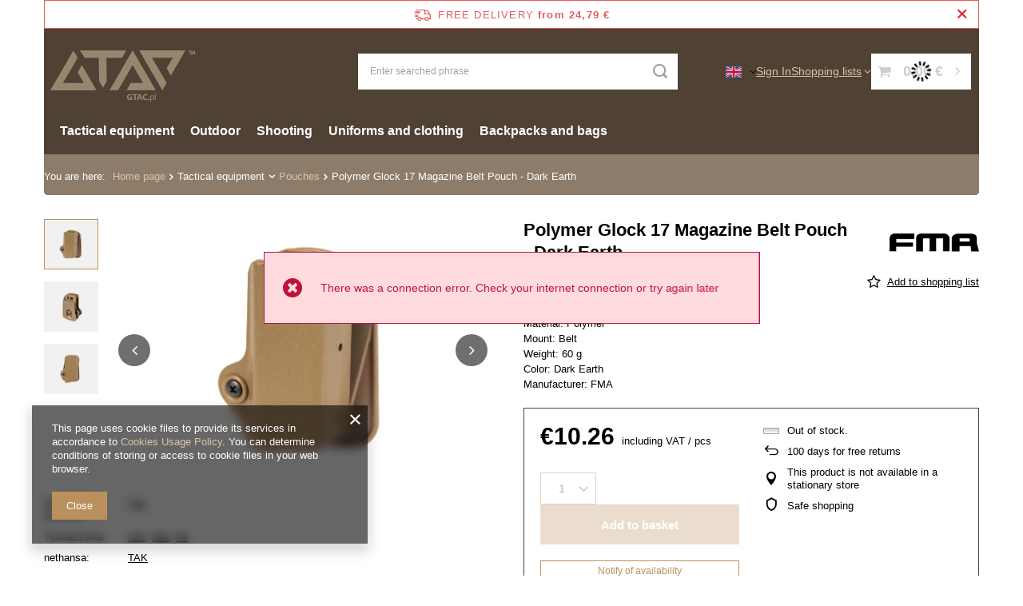

--- FILE ---
content_type: text/html; charset=utf-8
request_url: https://gtac.pl/product-eng-1152225124-Polymer-Glock-17-Magazine-Belt-Pouch-Dark-Earth.html
body_size: 26001
content:
<!DOCTYPE html>
<html lang="en" class="--freeShipping --vat --gross " ><head><link rel="preload" as="image" fetchpriority="high" href="/hpeciai/abc0db0117087d876959a54a422f74fd/eng_pm_Polymer-Glock-17-Magazine-Belt-Pouch-Dark-Earth-1152225124_1.webp"><meta name="viewport" content="initial-scale = 1.0, maximum-scale = 5.0, width=device-width, viewport-fit=cover"><meta http-equiv="Content-Type" content="text/html; charset=utf-8"><meta http-equiv="X-UA-Compatible" content="IE=edge"><title>Polymer Glock 17 Magazine Belt Pouch - Dark Earth  | Tactical equipment \ Pouches Shooting \ Pouches \ Pistol | GTAC.pl - outdoor, tactical equipment and EDC in one place.</title><meta name="keywords" content="Polymer Glock 17 Magazine Belt Pouch - Dark Earth  Tactical Equipment Pouches FMA  Type of attachment płetwa na pas WYSYŁKA INPOST Yes Colour Brown Made of  plastic  Pouches (shooting) Pistol Długość opakowania CM 20 Szerokość opakowania CM 12 Wysokość opakowania CM 5 Kategoria SEO Glock Tłumaczenia cze Tłumaczenia spa Tłumaczenia fre Pouches Pistoletowe nethansa TAK  FMA-19-027763 FMA-19-027763 5902543294555 | Tactical equipment \ Pouches Shooting \ Pouches \ Pistol | EDC, tactical equipment, outdoor, tourism, survival, hiking, apparel, gloves"><meta name="description" content="Polymer Glock 17 Magazine Belt Pouch - Dark Earth  | Capacity: Single Glock 17 pistol magazine Material: Polymer Mount: Belt Weight: 60 g Color: Dark Earth Manufacturer: FMA | Tactical equipment \ Pouches Shooting \ Pouches \ Pistol | The best selection of tactical equipment. EDC gear, survival, outdoor. The biggest offer, the lowest prices."><link rel="icon" href="/gfx/eng/favicon.ico"><meta name="theme-color" content="#ba915d"><meta name="msapplication-navbutton-color" content="#ba915d"><meta name="apple-mobile-web-app-status-bar-style" content="#ba915d"><link rel="stylesheet" type="text/css" href="/gfx/eng/projector_style.css.gzip?r=1760446821"><style>
							#photos_slider[data-skeleton] .photos__link:before {
								padding-top: calc(min((666/999 * 100%), 666px));
							}
							@media (min-width: 979px) {.photos__slider[data-skeleton] .photos__figure:not(.--nav):first-child .photos__link {
								max-height: 666px;
							}}
						</style><script>var app_shop={urls:{prefix:'data="/gfx/'.replace('data="', '')+'eng/',graphql:'/graphql/v1/'},vars:{meta:{viewportContent:'initial-scale = 1.0, maximum-scale = 5.0, width=device-width, viewport-fit=cover'},priceType:'gross',priceTypeVat:true,productDeliveryTimeAndAvailabilityWithBasket:false,geoipCountryCode:'US',fairShopLogo: { enabled: false, image: '/gfx/standards/safe_light.svg'},currency:{id:'EUR',symbol:'€',country:'eu',format:'###,##0.00',beforeValue:false,space:true,decimalSeparator:',',groupingSeparator:' '},language:{id:'eng',symbol:'en',name:'English'},omnibus:{enabled:true,rebateCodeActivate:false,hidePercentageDiscounts:false,},},txt:{priceTypeText:' including VAT',},fn:{},fnrun:{},files:[],graphql:{}};const getCookieByName=(name)=>{const value=`; ${document.cookie}`;const parts = value.split(`; ${name}=`);if(parts.length === 2) return parts.pop().split(';').shift();return false;};if(getCookieByName('freeeshipping_clicked')){document.documentElement.classList.remove('--freeShipping');}if(getCookieByName('rabateCode_clicked')){document.documentElement.classList.remove('--rabateCode');}function hideClosedBars(){const closedBarsArray=JSON.parse(localStorage.getItem('closedBars'))||[];if(closedBarsArray.length){const styleElement=document.createElement('style');styleElement.textContent=`${closedBarsArray.map((el)=>`#${el}`).join(',')}{display:none !important;}`;document.head.appendChild(styleElement);}}hideClosedBars();</script><meta name="robots" content="index,follow"><meta name="rating" content="general"><meta name="Author" content="Gtac.pl based on IdoSell - the best online selling solutions for your e-store (www.idosell.com/shop).">
<!-- Begin LoginOptions html -->

<style>
#client_new_social .service_item[data-name="service_Apple"]:before, 
#cookie_login_social_more .service_item[data-name="service_Apple"]:before,
.oscop_contact .oscop_login__service[data-service="Apple"]:before {
    display: block;
    height: 2.6rem;
    content: url('/gfx/standards/apple.svg?r=1743165583');
}
.oscop_contact .oscop_login__service[data-service="Apple"]:before {
    height: auto;
    transform: scale(0.8);
}
#client_new_social .service_item[data-name="service_Apple"]:has(img.service_icon):before,
#cookie_login_social_more .service_item[data-name="service_Apple"]:has(img.service_icon):before,
.oscop_contact .oscop_login__service[data-service="Apple"]:has(img.service_icon):before {
    display: none;
}
</style>

<!-- End LoginOptions html -->

<!-- Open Graph -->
<meta property="og:type" content="website"><meta property="og:url" content="https://gtac.pl/product-eng-1152225124-Polymer-Glock-17-Magazine-Belt-Pouch-Dark-Earth.html
"><meta property="og:title" content="Polymer Glock 17 Magazine Belt Pouch - Dark Earth"><meta property="og:description" content="Capacity: Single Glock 17 pistol magazine
Material: Polymer
Mount: Belt
Weight: 60 g
Color: Dark Earth
Manufacturer: FMA"><meta property="og:site_name" content="Gtac.pl"><meta property="og:locale" content="en_GB"><meta property="og:locale:alternate" content="pl_PL"><meta property="og:locale:alternate" content="fr_FR"><meta property="og:locale:alternate" content="nl_NL"><meta property="og:locale:alternate" content="es_ES"><meta property="og:locale:alternate" content="cs_CZ"><meta property="og:image" content="https://gtac.pl/hpeciai/5ce5646395b150cecfb021d5fb32a2f4/eng_pl_Polymer-Glock-17-Magazine-Belt-Pouch-Dark-Earth-1152225124_1.webp"><meta property="og:image:width" content="999"><meta property="og:image:height" content="666"><link rel="manifest" href="https://gtac.pl/data/include/pwa/15/manifest.json?t=3"><meta name="apple-mobile-web-app-capable" content="yes"><meta name="apple-mobile-web-app-status-bar-style" content="black"><meta name="apple-mobile-web-app-title" content="gtac.pl"><link rel="apple-touch-icon" href="/data/include/pwa/15/icon-128.png"><link rel="apple-touch-startup-image" href="/data/include/pwa/15/logo-512.png" /><meta name="msapplication-TileImage" content="/data/include/pwa/15/icon-144.png"><meta name="msapplication-TileColor" content="#2F3BA2"><meta name="msapplication-starturl" content="/"><script type="application/javascript">var _adblock = true;</script><script async src="/data/include/advertising.js"></script><script type="application/javascript">var statusPWA = {
                online: {
                    txt: "Connected to the Internet",
                    bg: "#5fa341"
                },
                offline: {
                    txt: "No Internet connection",
                    bg: "#eb5467"
                }
            }</script><script async type="application/javascript" src="/ajax/js/pwa_online_bar.js?v=1&r=6"></script><script >
window.dataLayer = window.dataLayer || [];
window.gtag = function gtag() {
dataLayer.push(arguments);
}
gtag('consent', 'default', {
'ad_storage': 'denied',
'analytics_storage': 'denied',
'ad_personalization': 'denied',
'ad_user_data': 'denied',
'wait_for_update': 500
});

gtag('set', 'ads_data_redaction', true);
</script><script  class='google_consent_mode_update'>
gtag('consent', 'update', {
'ad_storage': 'granted',
'analytics_storage': 'granted',
'ad_personalization': 'granted',
'ad_user_data': 'granted'
});
</script>
<!-- End Open Graph -->

<link rel="canonical" href="https://gtac.pl/product-eng-1152225124-Polymer-Glock-17-Magazine-Belt-Pouch-Dark-Earth.html" />
<link rel="alternate" hreflang="cs" href="https://gtac.pl/product-cze-1152225124-Polymerove-pouzdro-maplynynka-Glock-17-na-opasek-Dark-Earth.html" />
<link rel="alternate" hreflang="nl" href="https://gtac.pl/product-dut-1152225124-Polymer-Glock-17-Magazine-Belt-Pouch-Dark-Earth.html" />
<link rel="alternate" hreflang="fr" href="https://gtac.pl/product-fre-1152225124-Pochette-en-polymere-magazynka-Glock-17-pour-ceinture-Dark-Earth.html" />
<link rel="alternate" hreflang="pl" href="https://gtac.pl/product-pol-1152225124-Polimerowa-ladownica-magazynka-Glock-17-na-pas-Dark-Earth.html" />
<link rel="alternate" hreflang="es" href="https://gtac.pl/product-spa-1152225124-Funda-de-polimero-magasynka-Glock-17-para-cinturon-Tierra-oscura.html" />
<link rel="alternate" hreflang="en" href="https://gtac.pl/product-eng-1152225124-Polymer-Glock-17-Magazine-Belt-Pouch-Dark-Earth.html" />

<!-- Begin additional html or js -->


<!--178|15|134-->
<script>$(function() {

$('ul.footer_links li.contact_mail a').attr('href','mailto:sales@gtac.pl').text('sales@gtac.pl');

});</script>
<!--174|15|130-->
<style type="text/css">
div.img_watermark {
    background: url('/data/include/cms/znakwodny/znaki-wodne1.png') no-repeat center center !important;
    width: 100%;
    height: 100%;
    position: absolute;
    top: 0;
    left: 0;
    cursor: pointer;
}
#show_popup_photo_sub_watermark {
background: url('/data/include/cms/znakwodny/znaki-wodne1.png') no-repeat center center !important;
}
</style>
<!--171|15|129-->
<style type="text/css">
#header {
background-color: #4f4134 !important;
}
#projector_price_srp_wrapper {
display:none !important;
}

#logo {
background: #4f4134 !important;
}
#menu_basket {
background:  #4f4134 !important;
}

#menu_basket_info {
background: #4f4134 !important;
}

#menu_top {
padding-left:10px !important;
padding-right:10px !important;
}

i.icon-shopping-cart, i.icon-eye-open {
font-family: fontello !important;
}

</style>
<!--149|15|111-->
<script>$(document).ready(function()
{
    $("html").mouseup(function(e)
    {
        var subject = $(".menu_settings_panel"); 

        if(e.target.id != subject.attr('id') && !subject.has(e.target).length)
        {
            subject.fadeOut();
        }
    });
});  

$(document).ready(function(){
   $(".menu_settings_toggle").click(function(event){
     $(".menu_settings_panel").show();
   });
 });</script>
<!--186|15|111-->
<script>$(document).ready(function()
{
    $("html").mouseup(function(e)
    {
        var subject = $("#tln2_wrap"); 
        var subject2 = $("#twsshadow2_bg");
        var subject3 = $("#topLayerBackDrop");
        var subject4 = $("#tws_s_0");
        var subject5 = $("#twsshadow2_bg");
        var subject6 = $("#topLayerBackDrop");
        var subject7 = $("#tws_i_0");

        if(e.target.id != subject.attr('id') && !subject.has(e.target).length)
        {
            subject.fadeOut();
            subject2.fadeOut();
            subject3.fadeOut();
            subject4.fadeOut();
            subject5.fadeOut();
            subject6.fadeOut();
            subject7.fadeOut();
        }
    });
});  </script>
<!--196|15|144-->
<style>
div.menu_settings_wrapper {
font-size: 0.8em !important;
}
#menu_categories {
text-align: center !important;
}

.level_1 {
z-index: 13 !important;
}

a.to_card {
background: #4f4134 !important;
}

</style>
<!--203|15|149-->
<script>
$(function()
{
$('a[rel="hot2"]').addClass("active");
$('a[rel="hot1"]').removeClass("active");
$('a[rel="hot2"]').focus();
$(".hot2", window.parent.document).css(
        "display" , "block"
        );
$(".hot1", window.parent.document).css(
        "display" , "none !important"
        );
});
</script>
<!--255|15|179-->
<style type="text/css">

.bx-pager-link.active {
    background: #c69c6c !important;
    border: 1px #c69c6c solid !important;
}

.bx-pager-item a:hover {
    background: #c69c6c !important;
    border: 1px #c69c6c solid !important;
}

</style>
<!--256|15|179-->
<style type="text/css">

a[rel="hot1"] {
display:none !important;
}

.menu_settings_ba3, .gb-flag, .menu_settings_bar2 {
display:none !important;
}

.newsletter_title, #menu_newsletter {
background: #4f4134 !important;
}

.leftpadding:after {
border-color: transparent transparent transparent #4f4134 !important;
}

.add_newsletter {
background: #c69c6c !important;
color: #4f4134 !important;
}

.newsletter_title span {
color: #c69c6c !important;
}

.add_newsletter:before {
border-color: transparent #f4f1ec transparent transparent !important;
}

#projector_price_srp_wrapper {
display:none !important;

#menu_basket a, #header a, .favorite_products, .menu_settings_wrapper, #menu_basket_info {
color: #c69c6c !important;
}

#menu_top {
filter: alpha(opacity=0);
}

.date{
border-radius: 0 !important;
}

</style>
<!--257|15|180-->
<style type="text/css">
.return_description {
display: none !important;
}
</style>
<!--302|15|214-->
<meta name="google-site-verification" content="yMWxiygR19Jj1ZDv0lUviOtTHIQ38nWo04maX7nFhd4" />
<meta name="google-site-verification" content="thYEjmJDNAxBBElUm0_68gmuvM2TJq4NLCi2jRtg0s8" />

<!-- End additional html or js -->
<script>(function(w,d,s,i,dl){w._ceneo = w._ceneo || function () {
w._ceneo.e = w._ceneo.e || []; w._ceneo.e.push(arguments); };
w._ceneo.e = w._ceneo.e || [];dl=dl===undefined?"dataLayer":dl;
const f = d.getElementsByTagName(s)[0], j = d.createElement(s); j.defer = true;
j.src = "https://ssl.ceneo.pl/ct/v5/script.js?accountGuid=" + i + "&t=" +
Date.now() + (dl ? "&dl=" + dl : ""); f.parentNode.insertBefore(j, f);
})(window, document, "script", "af64583f-bf5f-4fda-89b7-f31b25a7d816");</script>
                <script>
                if (window.ApplePaySession && window.ApplePaySession.canMakePayments()) {
                    var applePayAvailabilityExpires = new Date();
                    applePayAvailabilityExpires.setTime(applePayAvailabilityExpires.getTime() + 2592000000); //30 days
                    document.cookie = 'applePayAvailability=yes; expires=' + applePayAvailabilityExpires.toUTCString() + '; path=/;secure;'
                    var scriptAppleJs = document.createElement('script');
                    scriptAppleJs.src = "/ajax/js/apple.js?v=3";
                    if (document.readyState === "interactive" || document.readyState === "complete") {
                          document.body.append(scriptAppleJs);
                    } else {
                        document.addEventListener("DOMContentLoaded", () => {
                            document.body.append(scriptAppleJs);
                        });  
                    }
                } else {
                    document.cookie = 'applePayAvailability=no; path=/;secure;'
                }
                </script>
                <script>let paypalDate = new Date();
                    paypalDate.setTime(paypalDate.getTime() + 86400000);
                    document.cookie = 'payPalAvailability_EUR=-1; expires=' + paypalDate.getTime() + '; path=/; secure';
                </script></head><body><div id="container" class="projector_page container max-width-1200"><header class=" commercial_banner"><script class="ajaxLoad">app_shop.vars.vat_registered="true";app_shop.vars.currency_format="###,##0.00";app_shop.vars.currency_before_value=false;app_shop.vars.currency_space=true;app_shop.vars.symbol="€";app_shop.vars.id="EUR";app_shop.vars.baseurl="http://gtac.pl/";app_shop.vars.sslurl="https://gtac.pl/";app_shop.vars.curr_url="%2Fproduct-eng-1152225124-Polymer-Glock-17-Magazine-Belt-Pouch-Dark-Earth.html";var currency_decimal_separator=',';var currency_grouping_separator=' ';app_shop.vars.blacklist_extension=["exe","com","swf","js","php"];app_shop.vars.blacklist_mime=["application/javascript","application/octet-stream","message/http","text/javascript","application/x-deb","application/x-javascript","application/x-shockwave-flash","application/x-msdownload"];app_shop.urls.contact="/contact-eng.html";</script><div id="viewType" style="display:none"></div><div id="menu_skip" class="menu_skip"><a href="#layout" class="btn --outline --medium menu_skip__link --layout">Skip to page content</a><a href="#menu_categories" class="btn --outline --medium menu_skip__link --menu">Go to category</a></div><div id="freeShipping" class="freeShipping"><span class="freeShipping__info">Free delivery</span><strong class="freeShipping__val">
				from 
				24,79 €</strong><a href="" class="freeShipping__close" aria-label="Close information bar"></a></div><div id="logo" class="d-flex align-items-center"><a href="http://gtac.pl" target="_self" aria-label="Shop logo"><img src="/data/gfx/mask/eng/logo_15_big.png" alt="Gtac" width="196" height="75"></a></div><form action="https://gtac.pl/search.php" method="get" id="menu_search" class="menu_search"><a href="#showSearchForm" class="menu_search__mobile" aria-label="Search"></a><div class="menu_search__block"><div class="menu_search__item --input"><input class="menu_search__input" type="text" name="text" autocomplete="off" placeholder="Enter searched phrase" aria-label="Enter searched phrase"><button class="menu_search__submit" type="submit" aria-label="Search"></button></div><div class="menu_search__item --results search_result"></div></div></form><div id="menu_top" class="menu_top"><div id="menu_settings" class="align-items-center justify-content-center justify-content-lg-end"><div class="open_trigger" tabindex="0" aria-label="Click to change language, currency, delivery country"><span class="d-none d-md-inline-block flag flag_eng"></span><div class="menu_settings_wrapper d-md-none"><div class="menu_settings_inline"><div class="menu_settings_header">
									Language and currency:
								</div><div class="menu_settings_content"><span class="menu_settings_flag flag flag_eng"></span><strong class="menu_settings_value"><span class="menu_settings_language">en</span><span> | </span><span class="menu_settings_currency">€</span></strong></div></div><div class="menu_settings_inline"><div class="menu_settings_header">
									Delivery to:
								</div><div class="menu_settings_content"><strong class="menu_settings_value">Poland</strong></div></div></div><i class="icon-angle-down d-none d-md-inline-block"></i></div><form action="https://gtac.pl/settings.php" method="post"><ul><li><div class="form-group"><span class="menu_settings_lang_label">Language</span><div class="radio"><label><input type="radio" name="lang" value="pol"><span class="flag flag_pol"></span><span>pl</span></label></div><div class="radio"><label><input type="radio" name="lang" checked value="eng"><span class="flag flag_eng"></span><span>en</span></label></div><div class="radio"><label><input type="radio" name="lang" value="fre"><span class="flag flag_fre"></span><span>fr</span></label></div><div class="radio"><label><input type="radio" name="lang" value="dut"><span class="flag flag_dut"></span><span>nl</span></label></div><div class="radio"><label><input type="radio" name="lang" value="cze"><span class="flag flag_cze"></span><span>cs</span></label></div></div></li><li><div class="form-group"><span for="menu_settings_curr">Currency</span><div class="select-after"><select class="form-control" name="curr" id="menu_settings_curr" aria-label="Currency"><option value="PLN">PLN (1 € = 3.9942PLN)
																</option><option value="EUR" selected>€</option><option value="GBP">£ (1 € = 0.8604£)
																</option><option value="CZK">Kč (1 € = 24.9482Kč)
																</option><option value="HUF">Ft (1 € = 4.0191Ft)
																</option></select></div></div><div class="form-group"><span for="menu_settings_country">Delivery to</span><div class="select-after"><select class="form-control" name="country" id="menu_settings_country" aria-label="Delivery to"><option value="1143020016">Austria</option><option value="1143020022">Belgia</option><option value="1143020033">Bulgaria</option><option value="1143020038">Croatia</option><option value="1143020041">Czech Republic</option><option value="1143020042">Denmark</option><option value="1143020051">Estonia</option><option value="1143020056">Finland</option><option value="1143020057">France</option><option value="1143020143">Germany</option><option value="1143020062">Greece</option><option value="1143020217">Hungary</option><option value="1143020083">Ireland</option><option value="1143020220">Italy</option><option value="1143020118">Latvia</option><option value="1143020116">Lithuania</option><option value="1143020117">Luxembourg</option><option value="1143020135">Monako</option><option value="1170044718">Northern Ireland</option><option value="1143020149">Norway</option><option selected value="1143020003">Poland</option><option value="1143020163">Portugal</option><option value="1143020169">Romania</option><option value="1143020182">Slovakia</option><option value="1143020183">Slovenia</option><option value="1143020075">Spain</option><option value="1143020193">Sweden</option><option value="1143020192">Switzerland</option><option value="1143020076">The Netherlands</option></select></div></div></li><li class="buttons"><button class="btn --solid --large" type="submit">
									Apply changes
								</button></li></ul></form></div><div class="account_links"><a class="account_links__item" href="https://gtac.pl/login.php"><span class="account_links__text --logged-out">Sign In</span></a></div><div class="shopping_list_top" data-empty="true"><a href="https://gtac.pl/en/shoppinglist/" class="wishlist_link slt_link --empty" aria-label="Shopping lists"><span class="slt_link__text">Shopping lists</span></a><div class="slt_lists"><ul class="slt_lists__nav"><li class="slt_lists__nav_item" data-list_skeleton="true" data-list_id="true" data-shared="true"><a href="#" class="slt_lists__nav_link" data-list_href="true"><span class="slt_lists__nav_name" data-list_name="true"></span><span class="slt_lists__count" data-list_count="true">0</span></a></li><li class="slt_lists__nav_item --empty"><a class="slt_lists__nav_link --empty" href="https://gtac.pl/en/shoppinglist/"><span class="slt_lists__nav_name" data-list_name="true">Shopping list</span><span class="slt_lists__count" data-list_count="true">0</span></a></li></ul></div></div><div id="menu_basket" class="topBasket --skeleton"><a href="/basketedit.php" class="topBasket__sub" aria-label="Value: 0,00 €"><span class="badge badge-info" aria-hidden="true"></span><strong class="topBasket__price">0,00 €</strong></a><div class="topBasket__details --products" style="display: none;"><div class="topBasket__block --labels"><span class="topBasket__item --name">Product</span><span class="topBasket__item --sum">Quantity</span><span class="topBasket__item --prices">Price</span></div><div class="topBasket__block --products"></div></div><div class="topBasket__details --shipping" style="display: none;"><span class="topBasket__name">Delivery cost from</span><span id="shipppingCost"></span></div><script>
				app_shop.vars.cache_html = true;
			</script></div></div><nav id="menu_categories" class="wide" aria-label="Main categories"><button type="button" class="navbar-toggler" aria-label="Menu"><i class="icon-reorder"></i></button><div class="navbar-collapse" id="menu_navbar"><ul class="navbar-nav mx-md-n2"><li class="nav-item nav-open"><span class="nav-link-wrapper"><a  href="/eng_m_Tactical-equipment-11181.html" target="_self" title="Tactical equipment" class="nav-link --l1 active" >Tactical equipment</a><button class="nav-link-expand" type="button" aria-label="Tactical equipment, Menu"></button></span><ul class="navbar-subnav"><li class="nav-header"><a href="#backLink" class="nav-header__backLink" aria-label="Back"><i class="icon-angle-left"></i></a><a  href="/eng_m_Tactical-equipment-11181.html" target="_self" title="Tactical equipment" class="nav-link --l1 active" >Tactical equipment</a></li><li class="nav-item"><a  href="/eng_m_Tactical-equipment_Glasses-and-Goggles-11196.html" target="_self" title="Glasses and Goggles" class="nav-link --l2" >Glasses and Goggles</a><ul class="navbar-subsubnav"><li class="nav-header"><a href="#backLink" class="nav-header__backLink" aria-label="Back"><i class="icon-angle-left"></i></a><a  href="/eng_m_Tactical-equipment_Glasses-and-Goggles-11196.html" target="_self" title="Glasses and Goggles" class="nav-link --l2" >Glasses and Goggles</a></li><li class="nav-item"><a  href="/eng_m_Tactical-equipment_Glasses-and-Goggles_Glasses-11216.html" target="_self" title="Glasses" class="nav-link --l3" >Glasses</a></li><li class="nav-item"><a  href="/eng_m_Tactical-equipment_Glasses-and-Goggles_Goggles-11258.html" target="_self" title="Goggles" class="nav-link --l3" >Goggles</a></li><li class="nav-item"><a  href="/eng_m_Tactical-equipment_Glasses-and-Goggles_Accessories-11217.html" target="_self" title="Accessories" class="nav-link --l3" >Accessories</a></li></ul></li><li class="nav-item empty"><a  href="/eng_m_Tactical-equipment_Tactical-vests-11183.html" target="_self" title="Tactical vests" class="nav-link --l2" >Tactical vests</a></li><li class="nav-item nav-open empty"><a  href="/eng_m_Tactical-equipment_Pouches-11191.html" target="_self" title="Pouches" class="nav-link --l2 active" >Pouches</a></li><li class="nav-item"><a  href="/eng_m_Tactical-equipment_Slings-and-sling-swivels-11186.html" target="_self" title="Slings and sling swivels" class="nav-link --l2" >Slings and sling swivels</a><ul class="navbar-subsubnav"><li class="nav-header"><a href="#backLink" class="nav-header__backLink" aria-label="Back"><i class="icon-angle-left"></i></a><a  href="/eng_m_Tactical-equipment_Slings-and-sling-swivels-11186.html" target="_self" title="Slings and sling swivels" class="nav-link --l2" >Slings and sling swivels</a></li><li class="nav-item"><a  href="/eng_m_Tactical-equipment_Slings-and-sling-swivels_Slings-11286.html" target="_self" title="Slings" class="nav-link --l3" >Slings</a></li><li class="nav-item"><a  href="/eng_m_Tactical-equipment_Slings-and-sling-swivels_Accessories-11287.html" target="_self" title="Accessories" class="nav-link --l3" >Accessories</a></li></ul></li><li class="nav-item"><a  href="/eng_m_Tactical-equipment_Hydration-systems-11194.html" target="_self" title="Hydration systems" class="nav-link --l2" >Hydration systems</a><ul class="navbar-subsubnav"><li class="nav-header"><a href="#backLink" class="nav-header__backLink" aria-label="Back"><i class="icon-angle-left"></i></a><a  href="/eng_m_Tactical-equipment_Hydration-systems-11194.html" target="_self" title="Hydration systems" class="nav-link --l2" >Hydration systems</a></li><li class="nav-item"><a  href="/eng_m_Tactical-equipment_Hydration-systems_Reservoirs-11269.html" target="_self" title="Reservoirs" class="nav-link --l3" >Reservoirs</a></li><li class="nav-item"><a  href="/eng_m_Tactical-equipment_Hydration-systems_Covers-11215.html" target="_self" title="Covers" class="nav-link --l3" >Covers</a></li><li class="nav-item"><a  href="/eng_m_Tactical-equipment_Hydration-systems_Sets-11292.html" target="_self" title="Sets" class="nav-link --l3" >Sets</a></li></ul></li><li class="nav-item empty"><a  href="/eng_m_Tactical-equipment_Masks-11192.html" target="_self" title="Masks" class="nav-link --l2" >Masks</a></li><li class="nav-item empty"><a  href="/eng_m_Tactical-equipment_Gun-bags-and-covers-11185.html" target="_self" title="Gun bags and covers" class="nav-link --l2" >Gun bags and covers</a></li><li class="nav-item empty"><a  href="/eng_m_Tactical-equipment_Helmets-and-accessories-11188.html" target="_self" title="Helmets and accessories" class="nav-link --l2" >Helmets and accessories</a></li><li class="nav-item empty"><a  href="/eng_m_Tactical-equipment_Gloves-11212.html" target="_self" title="Gloves" class="nav-link --l2" >Gloves</a></li><li class="nav-item empty"><a  href="/eng_m_Tactical-equipment_Kneepads-and-elbow-pads-11189.html" target="_self" title="Kneepads and elbow pads" class="nav-link --l2" >Kneepads and elbow pads</a></li><li class="nav-item empty"><a  href="/eng_m_Tactical-equipment_Holsters-11182.html" target="_self" title="Holsters" class="nav-link --l2" >Holsters</a></li><li class="nav-item empty"><a  href="/eng_m_Tactical-equipment_Patches-11195.html" target="_self" title="Patches" class="nav-link --l2" >Patches</a></li><li class="nav-item empty"><a  href="/eng_m_Tactical-equipment_Radios-and-accessories-11193.html" target="_self" title="Radios and accessories" class="nav-link --l2" >Radios and accessories</a></li><li class="nav-item empty"><a  href="/eng_m_Tactical-equipment_Miscellaneous-11187.html" target="_self" title="Miscellaneous" class="nav-link --l2" >Miscellaneous</a></li><li class="nav-item empty"><a  href="/eng_m_Tactical-equipment_Belts-and-suspenders-11291.html" target="_self" title="Belts and suspenders" class="nav-link --l2" >Belts and suspenders</a></li><li class="nav-item"><a  href="/eng_m_Tactical-equipment_Sport-Cameras-17128.html" target="_self" title="Sport Cameras" class="nav-link --l2" >Sport Cameras</a><ul class="navbar-subsubnav"><li class="nav-header"><a href="#backLink" class="nav-header__backLink" aria-label="Back"><i class="icon-angle-left"></i></a><a  href="/eng_m_Tactical-equipment_Sport-Cameras-17128.html" target="_self" title="Sport Cameras" class="nav-link --l2" >Sport Cameras</a></li><li class="nav-item"><a  href="/eng_m_Tactical-equipment_Sport-Cameras_Accessories-for-GoPro-type-cameras-17130.html" target="_self" title="Accessories for GoPro type cameras" class="nav-link --l3" >Accessories for GoPro type cameras</a></li></ul></li></ul></li><li class="nav-item"><span class="nav-link-wrapper"><a  href="/eng_m_Outdoor-11306.html" target="_self" title="Outdoor" class="nav-link --l1" >Outdoor</a><button class="nav-link-expand" type="button" aria-label="Outdoor, Menu"></button></span><ul class="navbar-subnav"><li class="nav-header"><a href="#backLink" class="nav-header__backLink" aria-label="Back"><i class="icon-angle-left"></i></a><a  href="/eng_m_Outdoor-11306.html" target="_self" title="Outdoor" class="nav-link --l1" >Outdoor</a></li><li class="nav-item empty"><a  href="/eng_m_Outdoor_Camping-and-Survival-11308.html" target="_self" title="Camping and Survival" class="nav-link --l2" >Camping and Survival</a></li><li class="nav-item"><a  href="/eng_m_Outdoor_Flashlights-11309.html" target="_self" title="Flashlights" class="nav-link --l2" >Flashlights</a><ul class="navbar-subsubnav"><li class="nav-header"><a href="#backLink" class="nav-header__backLink" aria-label="Back"><i class="icon-angle-left"></i></a><a  href="/eng_m_Outdoor_Flashlights-11309.html" target="_self" title="Flashlights" class="nav-link --l2" >Flashlights</a></li><li class="nav-item"><a  href="/eng_m_Outdoor_Flashlights_Flashlights-11310.html" target="_self" title="Flashlights" class="nav-link --l3" >Flashlights</a></li><li class="nav-item"><a  href="/eng_m_Outdoor_Flashlights_Accessories-11311.html" target="_self" title="Accessories" class="nav-link --l3" >Accessories</a></li></ul></li></ul></li><li class="nav-item"><span class="nav-link-wrapper"><a  href="/eng_m_Shooting-11315.html" target="_self" title="Shooting" class="nav-link --l1" >Shooting</a><button class="nav-link-expand" type="button" aria-label="Shooting, Menu"></button></span><ul class="navbar-subnav"><li class="nav-header"><a href="#backLink" class="nav-header__backLink" aria-label="Back"><i class="icon-angle-left"></i></a><a  href="/eng_m_Shooting-11315.html" target="_self" title="Shooting" class="nav-link --l1" >Shooting</a></li><li class="nav-item empty"><a  href="/eng_m_Shooting_Vests-11316.html" target="_self" title="Vests" class="nav-link --l2" >Vests</a></li><li class="nav-item"><a  href="/eng_m_Shooting_Pouches-11317.html" target="_self" title="Pouches" class="nav-link --l2" >Pouches</a><ul class="navbar-subsubnav"><li class="nav-header"><a href="#backLink" class="nav-header__backLink" aria-label="Back"><i class="icon-angle-left"></i></a><a  href="/eng_m_Shooting_Pouches-11317.html" target="_self" title="Pouches" class="nav-link --l2" >Pouches</a></li><li class="nav-item"><a  href="/eng_m_Shooting_Pouches_Pistol-11329.html" target="_self" title="Pistol" class="nav-link --l3" >Pistol</a></li><li class="nav-item"><a  href="/eng_m_Shooting_Pouches_Carbines-11330.html" target="_self" title="Carbines" class="nav-link --l3" >Carbines</a></li><li class="nav-item"><a  href="/eng_m_Shooting_Pouches_Shotguns-11331.html" target="_self" title="Shotguns" class="nav-link --l3" >Shotguns</a></li><li class="nav-item"><a  href="/eng_m_Shooting_Pouches_Leg-panels-11332.html" target="_self" title="Leg panels" class="nav-link --l3" >Leg panels</a></li><li class="nav-item"><a  href="/eng_m_Shooting_Pouches_Accessories-11333.html" target="_self" title="Accessories" class="nav-link --l3" >Accessories</a></li><li class="nav-item"><a  href="/eng_m_Shooting_Pouches_Dump-bags-11370.html" target="_self" title="Dump bags" class="nav-link --l3" >Dump bags</a></li></ul></li><li class="nav-item"><a  href="/eng_m_Shooting_Bags-and-gun-bags-11318.html" target="_self" title="Bags and gun bags" class="nav-link --l2" >Bags and gun bags</a><ul class="navbar-subsubnav"><li class="nav-header"><a href="#backLink" class="nav-header__backLink" aria-label="Back"><i class="icon-angle-left"></i></a><a  href="/eng_m_Shooting_Bags-and-gun-bags-11318.html" target="_self" title="Bags and gun bags" class="nav-link --l2" >Bags and gun bags</a></li><li class="nav-item"><a  href="/eng_m_Shooting_Bags-and-gun-bags_Bags-11334.html" target="_self" title="Bags" class="nav-link --l3" >Bags</a></li><li class="nav-item"><a  href="/eng_m_Shooting_Bags-and-gun-bags_Gun-bags-covers-11335.html" target="_self" title="Gun bags / covers" class="nav-link --l3" >Gun bags / covers</a></li></ul></li><li class="nav-item empty"><a  href="/eng_m_Shooting_Other-equipment-11320.html" target="_self" title="Other equipment" class="nav-link --l2" >Other equipment</a></li><li class="nav-item"><a  href="/eng_m_Shooting_Slings-11319.html" target="_self" title="Slings" class="nav-link --l2" >Slings</a><ul class="navbar-subsubnav"><li class="nav-header"><a href="#backLink" class="nav-header__backLink" aria-label="Back"><i class="icon-angle-left"></i></a><a  href="/eng_m_Shooting_Slings-11319.html" target="_self" title="Slings" class="nav-link --l2" >Slings</a></li><li class="nav-item"><a  href="/eng_m_Shooting_Slings_1-point-11336.html" target="_self" title="1-point" class="nav-link --l3" >1-point</a></li><li class="nav-item"><a  href="/eng_m_Shooting_Slings_2-point-11337.html" target="_self" title="2-point" class="nav-link --l3" >2-point</a></li></ul></li><li class="nav-item"><a  href="/eng_m_Shooting_Apparel-11323.html" target="_self" title="Apparel" class="nav-link --l2" >Apparel</a><ul class="navbar-subsubnav"><li class="nav-header"><a href="#backLink" class="nav-header__backLink" aria-label="Back"><i class="icon-angle-left"></i></a><a  href="/eng_m_Shooting_Apparel-11323.html" target="_self" title="Apparel" class="nav-link --l2" >Apparel</a></li><li class="nav-item"><a  href="/eng_m_Shooting_Apparel_Gloves-11347.html" target="_self" title="Gloves" class="nav-link --l3" >Gloves</a></li><li class="nav-item"><a  href="/eng_m_Shooting_Apparel_Pants-11348.html" target="_self" title="Pants" class="nav-link --l3" >Pants</a></li><li class="nav-item"><a  href="/eng_m_Shooting_Apparel_Uniforms-11349.html" target="_self" title="Uniforms" class="nav-link --l3" >Uniforms</a></li><li class="nav-item"><a  href="/eng_m_Shooting_Apparel_Headwear-11350.html" target="_self" title="Headwear" class="nav-link --l3" >Headwear</a></li><li class="nav-item"><a  href="/eng_m_Shooting_Apparel_T-shirts-11352.html" target="_self" title="T-shirts" class="nav-link --l3" >T-shirts</a></li><li class="nav-item"><a  href="/eng_m_Shooting_Apparel_Patches-11353.html" target="_self" title="Patches" class="nav-link --l3" >Patches</a></li><li class="nav-item"><a  href="/eng_m_Shooting_Apparel_Jackets-11377.html" target="_self" title="Jackets" class="nav-link --l3" >Jackets</a></li><li class="nav-item"><a  href="/eng_m_Shooting_Apparel_Thermal-Wear-11378.html" target="_self" title="Thermal Wear" class="nav-link --l3" >Thermal Wear</a></li></ul></li><li class="nav-item"><a  href="/eng_m_Shooting_Belts-11324.html" target="_self" title="Belts" class="nav-link --l2" >Belts</a><ul class="navbar-subsubnav"><li class="nav-header"><a href="#backLink" class="nav-header__backLink" aria-label="Back"><i class="icon-angle-left"></i></a><a  href="/eng_m_Shooting_Belts-11324.html" target="_self" title="Belts" class="nav-link --l2" >Belts</a></li><li class="nav-item"><a  href="/eng_m_Shooting_Belts_Equipment-belts-11354.html" target="_self" title="Equipment belts" class="nav-link --l3" >Equipment belts</a></li><li class="nav-item"><a  href="/eng_m_Shooting_Belts_Belts-11355.html" target="_self" title="Belts" class="nav-link --l3" >Belts</a></li></ul></li><li class="nav-item"><a  href="/eng_m_Shooting_Holsters-11325.html" target="_self" title="Holsters" class="nav-link --l2" >Holsters</a><ul class="navbar-subsubnav"><li class="nav-header"><a href="#backLink" class="nav-header__backLink" aria-label="Back"><i class="icon-angle-left"></i></a><a  href="/eng_m_Shooting_Holsters-11325.html" target="_self" title="Holsters" class="nav-link --l2" >Holsters</a></li><li class="nav-item"><a  href="/eng_m_Shooting_Holsters_Nylon-11356.html" target="_self" title="Nylon" class="nav-link --l3" >Nylon</a></li><li class="nav-item"><a  href="/eng_m_Shooting_Holsters_Composite-11358.html" target="_self" title="Composite " class="nav-link --l3" >Composite </a></li><li class="nav-item"><a  href="/eng_m_Shooting_Holsters_Belt-holsters-11359.html" target="_self" title="Belt holsters" class="nav-link --l3" >Belt holsters</a></li></ul></li><li class="nav-item"><a  href="/eng_m_Shooting_Glasses-Goggles-11326.html" target="_self" title="Glasses / Goggles" class="nav-link --l2" >Glasses / Goggles</a><ul class="navbar-subsubnav"><li class="nav-header"><a href="#backLink" class="nav-header__backLink" aria-label="Back"><i class="icon-angle-left"></i></a><a  href="/eng_m_Shooting_Glasses-Goggles-11326.html" target="_self" title="Glasses / Goggles" class="nav-link --l2" >Glasses / Goggles</a></li><li class="nav-item"><a  href="/eng_m_Shooting_Glasses-Goggles_Glasses-11361.html" target="_self" title="Glasses" class="nav-link --l3" >Glasses</a></li><li class="nav-item"><a  href="/eng_m_Shooting_Glasses-Goggles_Goggles-11362.html" target="_self" title="Goggles" class="nav-link --l3" >Goggles</a></li><li class="nav-item"><a  href="/eng_m_Shooting_Glasses-Goggles_Accessories-11363.html" target="_self" title="Accessories" class="nav-link --l3" >Accessories</a></li></ul></li><li class="nav-item"><a  href="/eng_m_Shooting_Flashlights-11327.html" target="_self" title="Flashlights" class="nav-link --l2" >Flashlights</a><ul class="navbar-subsubnav"><li class="nav-header"><a href="#backLink" class="nav-header__backLink" aria-label="Back"><i class="icon-angle-left"></i></a><a  href="/eng_m_Shooting_Flashlights-11327.html" target="_self" title="Flashlights" class="nav-link --l2" >Flashlights</a></li><li class="nav-item"><a  href="/eng_m_Shooting_Flashlights_Flashlights-11364.html" target="_self" title="Flashlights" class="nav-link --l3" >Flashlights</a></li><li class="nav-item"><a  href="/eng_m_Shooting_Flashlights_Accessories-11365.html" target="_self" title="Accessories" class="nav-link --l3" >Accessories</a></li></ul></li><li class="nav-item"><a  href="/eng_m_Shooting_Ear-protection-11328.html" target="_self" title="Ear protection" class="nav-link --l2" >Ear protection</a><ul class="navbar-subsubnav"><li class="nav-header"><a href="#backLink" class="nav-header__backLink" aria-label="Back"><i class="icon-angle-left"></i></a><a  href="/eng_m_Shooting_Ear-protection-11328.html" target="_self" title="Ear protection" class="nav-link --l2" >Ear protection</a></li><li class="nav-item"><a  href="/eng_m_Shooting_Ear-protection_Active-11366.html" target="_self" title="Active" class="nav-link --l3" >Active</a></li><li class="nav-item"><a  href="/eng_m_Shooting_Ear-protection_Passive-11367.html" target="_self" title="Passive" class="nav-link --l3" >Passive</a></li><li class="nav-item"><a  href="/eng_m_Shooting_Ear-protection_Earplugs-11368.html" target="_self" title="Earplugs" class="nav-link --l3" >Earplugs</a></li><li class="nav-item"><a  href="/eng_m_Shooting_Ear-protection_Accessories-11369.html" target="_self" title="Accessories" class="nav-link --l3" >Accessories</a></li></ul></li></ul></li><li class="nav-item"><span class="nav-link-wrapper"><a  href="/eng_m_Uniforms-and-clothing-11184.html" target="_self" title="Uniforms and clothing" class="nav-link --l1" >Uniforms and clothing</a><button class="nav-link-expand" type="button" aria-label="Uniforms and clothing, Menu"></button></span><ul class="navbar-subnav"><li class="nav-header"><a href="#backLink" class="nav-header__backLink" aria-label="Back"><i class="icon-angle-left"></i></a><a  href="/eng_m_Uniforms-and-clothing-11184.html" target="_self" title="Uniforms and clothing" class="nav-link --l1" >Uniforms and clothing</a></li><li class="nav-item empty"><a  href="/eng_m_Uniforms-and-clothing_Uniforms-11210.html" target="_self" title="Uniforms" class="nav-link --l2" >Uniforms</a></li><li class="nav-item empty"><a  href="/eng_m_Uniforms-and-clothing_Jackets-11211.html" target="_self" title="Jackets" class="nav-link --l2" >Jackets</a></li><li class="nav-item empty"><a  href="/eng_m_Uniforms-and-clothing_Blouses-11209.html" target="_self" title="Blouses" class="nav-link --l2" >Blouses</a></li><li class="nav-item empty"><a  href="/eng_m_Uniforms-and-clothing_Trousers-11213.html" target="_self" title="Trousers" class="nav-link --l2" >Trousers</a></li><li class="nav-item empty"><a  href="/eng_m_Uniforms-and-clothing_T-shirts-11261.html" target="_self" title="T-shirt's" class="nav-link --l2" >T-shirt's</a></li><li class="nav-item empty"><a  href="/eng_m_Uniforms-and-clothing_Boots-11214.html" target="_self" title="Boots" class="nav-link --l2" >Boots</a></li><li class="nav-item empty"><a  href="/eng_m_Uniforms-and-clothing_Headgear-11208.html" target="_self" title="Headgear" class="nav-link --l2" >Headgear</a></li><li class="nav-item empty"><a  href="/eng_m_Uniforms-and-clothing_Balaclavas-11207.html" target="_self" title="Balaclavas" class="nav-link --l2" >Balaclavas</a></li><li class="nav-item empty"><a  href="/eng_m_Uniforms-and-clothing_Shemaghs-scarves-shawls-11265.html" target="_self" title="Shemaghs, scarves, shawls" class="nav-link --l2" >Shemaghs, scarves, shawls</a></li><li class="nav-item empty"><a  href="/eng_m_Uniforms-and-clothing_Thermoactive-wear-11283.html" target="_self" title="Thermoactive wear" class="nav-link --l2" >Thermoactive wear</a></li></ul></li><li class="nav-item"><span class="nav-link-wrapper"><a  href="/eng_m_Backpacks-and-bags-11190.html" target="_self" title="Backpacks and bags" class="nav-link --l1" >Backpacks and bags</a></span></li></ul></div></nav><div id="breadcrumbs" class="breadcrumbs"><div class="back_button"><button id="back_button"><i class="icon-angle-left"></i> Back</button></div><nav class="list_wrapper" aria-label="Breadcrumbs"><ol><li><span>You are here:  </span></li><li class="bc-main"><span><a href="/">Home page</a></span></li><li class="category bc-item-1 --more"><a class="category" href="/eng_m_Tactical-equipment-11181.html">Tactical equipment</a><ul class="breadcrumbs__sub"><li class="breadcrumbs__item"><a class="breadcrumbs__link --link" href="/eng_m_Tactical-equipment_Glasses-and-Goggles-11196.html">Glasses and Goggles</a></li><li class="breadcrumbs__item"><a class="breadcrumbs__link --link" href="/eng_m_Tactical-equipment_Tactical-vests-11183.html">Tactical vests</a></li><li class="breadcrumbs__item"><a class="breadcrumbs__link --link" href="/eng_m_Tactical-equipment_Pouches-11191.html">Pouches</a></li><li class="breadcrumbs__item"><a class="breadcrumbs__link --link" href="/eng_m_Tactical-equipment_Slings-and-sling-swivels-11186.html">Slings and sling swivels</a></li><li class="breadcrumbs__item"><a class="breadcrumbs__link --link" href="/eng_m_Tactical-equipment_Hydration-systems-11194.html">Hydration systems</a></li><li class="breadcrumbs__item"><a class="breadcrumbs__link --link" href="/eng_m_Tactical-equipment_Masks-11192.html">Masks</a></li><li class="breadcrumbs__item"><a class="breadcrumbs__link --link" href="/eng_m_Tactical-equipment_Gun-bags-and-covers-11185.html">Gun bags and covers</a></li><li class="breadcrumbs__item"><a class="breadcrumbs__link --link" href="/eng_m_Tactical-equipment_Helmets-and-accessories-11188.html">Helmets and accessories</a></li><li class="breadcrumbs__item"><a class="breadcrumbs__link --link" href="/eng_m_Tactical-equipment_Gloves-11212.html">Gloves</a></li><li class="breadcrumbs__item"><a class="breadcrumbs__link --link" href="/eng_m_Tactical-equipment_Kneepads-and-elbow-pads-11189.html">Kneepads and elbow pads</a></li><li class="breadcrumbs__item"><a class="breadcrumbs__link --link" href="/eng_m_Tactical-equipment_Holsters-11182.html">Holsters</a></li><li class="breadcrumbs__item"><a class="breadcrumbs__link --link" href="/eng_m_Tactical-equipment_Patches-11195.html">Patches</a></li><li class="breadcrumbs__item"><a class="breadcrumbs__link --link" href="/eng_m_Tactical-equipment_Radios-and-accessories-11193.html">Radios and accessories</a></li><li class="breadcrumbs__item"><a class="breadcrumbs__link --link" href="/eng_m_Tactical-equipment_Miscellaneous-11187.html">Miscellaneous</a></li><li class="breadcrumbs__item"><a class="breadcrumbs__link --link" href="/eng_m_Tactical-equipment_Belts-and-suspenders-11291.html">Belts and suspenders</a></li><li class="breadcrumbs__item"><a class="breadcrumbs__link --link" href="/eng_m_Tactical-equipment_Sport-Cameras-17128.html">Sport Cameras</a></li></ul></li><li class="category bc-item-2 bc-active" aria-current="page"><a class="category" href="/eng_m_Tactical-equipment_Pouches-11191.html">Pouches</a></li><li class="bc-active bc-product-name" aria-current="page"><span>Polymer Glock 17 Magazine Belt Pouch - Dark Earth</span></li></ol></nav></div></header><div id="layout" class="row clearfix"><aside class="col-3"><section class="shopping_list_menu"><div class="shopping_list_menu__block --lists slm_lists" data-empty="true"><a href="#showShoppingLists" class="slm_lists__label">Shopping lists</a><ul class="slm_lists__nav"><li class="slm_lists__nav_item" data-list_skeleton="true" data-list_id="true" data-shared="true"><a href="#" class="slm_lists__nav_link" data-list_href="true"><span class="slm_lists__nav_name" data-list_name="true"></span><span class="slm_lists__count" data-list_count="true">0</span></a></li><li class="slm_lists__nav_header"><a href="#hidehoppingLists" class="slm_lists__label"><span class="sr-only">Back</span>Shopping lists</a></li><li class="slm_lists__nav_item --empty"><a class="slm_lists__nav_link --empty" href="https://gtac.pl/en/shoppinglist/"><span class="slm_lists__nav_name" data-list_name="true">Shopping list</span><span class="sr-only">number of products: </span><span class="slm_lists__count" data-list_count="true">0</span></a></li></ul><a href="#manage" class="slm_lists__manage d-none align-items-center d-md-flex">Manage your lists</a></div><div class="shopping_list_menu__block --bought slm_bought"><a class="slm_bought__link d-flex" href="https://gtac.pl/products-bought.php">
				List of purchased products
			</a></div><div class="shopping_list_menu__block --info slm_info"><strong class="slm_info__label d-block mb-3">How does a shopping list work?</strong><ul class="slm_info__list"><li class="slm_info__list_item d-flex mb-3">
					Once logged in, you can place and store any number of products on your shopping list indefinitely.
				</li><li class="slm_info__list_item d-flex mb-3">
					Adding a product to your shopping list does not automatically mean you have reserved it.
				</li><li class="slm_info__list_item d-flex mb-3">
					For non-logged-in customers the shopping list is stored until the session expires (about 24h).
				</li></ul></div></section><div id="mobileCategories" class="mobileCategories"><div class="mobileCategories__item --menu"><button type="button" class="mobileCategories__link --active" data-ids="#menu_search,.shopping_list_menu,#menu_search,#menu_navbar,#menu_navbar3, #menu_blog">
                            Menu
                        </button></div><div class="mobileCategories__item --account"><button type="button" class="mobileCategories__link" data-ids="#menu_contact,#login_menu_block">
                            Account
                        </button></div><div class="mobileCategories__item --settings"><button type="button" class="mobileCategories__link" data-ids="#menu_settings">
                                Settings
                            </button></div></div><div class="setMobileGrid" data-item="#menu_navbar"></div><div class="setMobileGrid" data-item="#menu_navbar3" data-ismenu1="true"></div><div class="setMobileGrid" data-item="#menu_blog"></div><div class="login_menu_block d-lg-none" id="login_menu_block"><a class="sign_in_link" href="/login.php" title=""><i class="icon-user"></i><span>Sign In</span></a><a class="registration_link" href="https://gtac.pl/client-new.php?register"><i class="icon-lock"></i><span>Register</span></a><a class="order_status_link" href="/order-open.php" title=""><i class="icon-globe"></i><span>Check the order status</span></a></div><div class="setMobileGrid" data-item="#menu_contact"></div><div class="setMobileGrid" data-item="#menu_settings"></div></aside><main id="content" class="col-12"><div id="menu_compare_product" class="compare mb-2 pt-sm-3 pb-sm-3 mb-sm-3" style="display: none;"><div class="compare__label d-none d-sm-block">Add to compare</div><div class="compare__sub" tabindex="-1"></div><div class="compare__buttons"><a class="compare__button btn --solid --secondary" href="https://gtac.pl/product-compare.php" title="Compare all products" target="_blank"><span>Compare products </span><span class="d-sm-none">(0)</span></a><a class="compare__button --remove btn d-none d-sm-block" href="https://gtac.pl/settings.php?comparers=remove&amp;product=###" title="Delete all products">
					Remove products
				</a></div><script>var cache_html = true;</script></div><section id="projector_photos" class="photos" data-thumbnails="true" data-thumbnails-count="5" data-thumbnails-horizontal="false" data-thumbnails-arrows="false" data-thumbnails-slider="false" data-thumbnails-enable="true" data-slider-fade-effect="true" data-slider-enable="true" data-slider-freemode="false" data-slider-centered="false"><div id="photos_nav" class="photos__nav" style="--thumbnails-count: 5;" data-more-slides="-2"><div class="swiper-button-prev"><i class="icon-angle-left"></i></div><div id="photos_nav_list" thumbsSlider="" class="photos__nav_wrapper swiper swiperThumbs"><div class="swiper-wrapper"><figure class="photos__figure --nav swiper-slide " data-slide-index="0"><img class="photos__photo --nav" width="340" height="227" src="/hpeciai/c46284c8dcbe278ce5eac4205a3abb1a/eng_ps_Polymer-Glock-17-Magazine-Belt-Pouch-Dark-Earth-1152225124_1.webp" loading="lazy" alt="Polymer Glock 17 Magazine Belt Pouch - Dark Earth"></figure><figure class="photos__figure --nav swiper-slide " data-slide-index="1"><img class="photos__photo --nav" width="340" height="227" src="/hpeciai/920c0de6185e9a63b57cbd482e8eb9d3/eng_ps_Polymer-Glock-17-Magazine-Belt-Pouch-Dark-Earth-1152225124_2.webp" loading="lazy" alt="Polymer Glock 17 Magazine Belt Pouch - Dark Earth"></figure><figure class="photos__figure --nav swiper-slide " data-slide-index="2"><img class="photos__photo --nav" width="340" height="227" src="/hpeciai/2a18c7dcc1377383f7b8155689956c90/eng_ps_Polymer-Glock-17-Magazine-Belt-Pouch-Dark-Earth-1152225124_3.webp" loading="lazy" alt="Polymer Glock 17 Magazine Belt Pouch - Dark Earth"></figure></div></div><div class="swiper-button-next"><i class="icon-angle-right"></i></div></div><div id="photos_slider" class="photos__slider swiper" data-skeleton="true" data-photos-count="3"><div class="galleryNavigation --prev"><div class="swiper-button-prev --rounded"><i class="icon-angle-left"></i></div></div><div class="photos___slider_wrapper swiper-wrapper"><figure class="photos__figure swiper-slide " data-slide-index="0" tabindex="0"><img class="photos__photo" width="999" height="666" src="/hpeciai/abc0db0117087d876959a54a422f74fd/eng_pm_Polymer-Glock-17-Magazine-Belt-Pouch-Dark-Earth-1152225124_1.webp" data-img_high_res="/hpeciai/5ce5646395b150cecfb021d5fb32a2f4/eng_pl_Polymer-Glock-17-Magazine-Belt-Pouch-Dark-Earth-1152225124_1.webp" alt="Polymer Glock 17 Magazine Belt Pouch - Dark Earth"></figure><figure class="photos__figure swiper-slide slide-lazy" data-slide-index="1"><img class="photos__photo" width="999" height="666" src="/hpeciai/91813389ca29c94d261eced90a0a4abd/eng_pm_Polymer-Glock-17-Magazine-Belt-Pouch-Dark-Earth-1152225124_2.webp" data-img_high_res="/hpeciai/f6d2852af6502821eb419d3f40a16657/eng_pl_Polymer-Glock-17-Magazine-Belt-Pouch-Dark-Earth-1152225124_2.webp" alt="Polymer Glock 17 Magazine Belt Pouch - Dark Earth" loading="lazy"><div class="swiper-lazy-preloader"></div></figure><figure class="photos__figure swiper-slide slide-lazy" data-slide-index="2"><img class="photos__photo" width="999" height="666" src="/hpeciai/0a2baf0820505e9ebaf527343bdde82c/eng_pm_Polymer-Glock-17-Magazine-Belt-Pouch-Dark-Earth-1152225124_3.webp" data-img_high_res="/hpeciai/addf3b702ed107910baefb08b681f911/eng_pl_Polymer-Glock-17-Magazine-Belt-Pouch-Dark-Earth-1152225124_3.webp" alt="Polymer Glock 17 Magazine Belt Pouch - Dark Earth" loading="lazy"><div class="swiper-lazy-preloader"></div></figure></div><div class="galleryPagination"><div class="swiper-pagination"></div></div><div class="galleryNavigation"><div class="swiper-button-next --rounded"><i class="icon-angle-right"></i></div></div></div></section><template id="GalleryModalTemplate"><div class="gallery_modal__wrapper" id="galleryModal"><div class="gallery_modal__header"><div class="gallery_modal__counter"></div><div class="gallery_modal__name">Polymer Glock 17 Magazine Belt Pouch - Dark Earth</div></div><div class="gallery_modal__sliders photos --gallery-modal"></div><div class="galleryNavigation"><div class="swiper-button-prev --rounded"><i class="icon-angle-left"></i></div><div class="swiper-button-next --rounded"><i class="icon-angle-right"></i></div></div></div></template><section id="projector_producttraits" class="traits d-none mb-4 d-md-block"><div class="traits__wrapper"><div class="traits__item mb-2" data-hide="false"><span class="traits__label mr-2">WYSYŁKA INPOST</span><span class="traits__values d-inline-flex flex-wrap"><a class="traits__value" href="/tra-eng-7631-Yes.html">Yes</a></span></div><div class="traits__item mb-2" data-hide="false"><span class="traits__label mr-2">Tłumaczenia</span><span class="traits__values d-inline-flex flex-wrap"><a class="traits__value" href="/tra-eng-19847-cze.html">cze</a><a class="traits__value" href="/tra-eng-19854-spa.html">spa</a><a class="traits__value" href="/tra-eng-19850-fre.html">fre</a></span></div><div class="traits__item mb-2" data-hide="false"><span class="traits__label mr-2">nethansa</span><span class="traits__values d-inline-flex flex-wrap"><a class="traits__value" href="/tra-eng-21517-TAK.html">TAK</a></span></div></div></section><section id="projector_productname" class="product_name mb-4 mb-lg-2"><div class="product_name__block --name mb-2 d-sm-flex justify-content-sm-between mb-sm-3"><h1 class="product_name__name m-0">Polymer Glock 17 Magazine Belt Pouch - Dark Earth</h1><div class="product_name__firm_logo d-none d-sm-flex justify-content-sm-end align-items-sm-center ml-sm-2"><a class="firm_logo" href="/firm-eng-1359541452-FMA.html"><img class="b-lazy" src="/gfx/standards/loader.gif?r=1760446626" data-src="/data/lang/eng/producers/gfx/projector/1359541452_1.png" title="FMA" alt="FMA"></a></div></div><div class="product_name__block --links d-lg-flex flex-lg-wrap justify-content-lg-end align-items-lg-center"><div class="product_name__actions d-flex justify-content-between align-items-center mx-n1 mb-lg-2 flex-lg-grow-1"><a class="product_name__action --compare --add px-1" href="https://gtac.pl/settings.php?comparers=add&amp;product=1152225124" title="Click to add a product to compare"><span>+ Compare</span></a><a class="product_name__action --shopping-list px-1 d-flex align-items-center" href="#addToShoppingList" title="Click to add a product to your shopping list"><span>Add to shopping list</span></a></div></div><div class="product_name__block --description mt-3 mt-lg-1 mb-lg-2"><ul><li>Capacity: Single Glock 17 pistol magazine</li><li>Material: Polymer</li><li>Mount: Belt</li><li>Weight: 60 g</li><li>Color: Dark Earth</li><li>Manufacturer: FMA</li></ul></div></section><script class="ajaxLoad">
	cena_raty = 10.26;
	client_login = 'false';
	
	client_points = '';
	points_used = '';
	shop_currency = '€';
	trust_level = '0';

	window.product_config = {
		// Czy produkt jest kolekcją
		isCollection: false,
		isBundleOrConfigurator: false,
		// Czy produkt zawiera rabat ilościowy
		hasMultiPackRebate: false,
		// Flaga czy produkt ma ustawione ceny per rozmiar
		hasPricesPerSize: false,
		// Flaga czy włączone są subskrypcje
		hasSubscriptionsEnabled: false,
		// Typ subskrypcji
		subscriptionType: false,
	};

	window.product_data = [{
		// ID produktu
		id: 1152225124,
		// Typ produktu
		type: "product_item",
		selected: true,
		// Wybrany rozmiar
		selected_size_list: ["uniw"],
	
		// Punkty - produkt
		for_points: false,
	
		// Ilośc punktów
		points: false,
		// Ilość otrzymanych punktów za zakup
		pointsReceive: false,
		// Jednostki
		unit: {
			name: "pcs",
			plural: "pcs",
			singular: "pcs",
			precision: "0",
			sellBy: 1,
		},
		// Waluta
		currency: "€",
		// Domyślne ceny produktu
		base_price: {
			maxprice: "10.26",
			maxprice_formatted: "10,26 €",
			maxprice_net: "8.34",
			maxprice_net_formatted: "8,34 €",
			minprice: "10.26",
			minprice_formatted: "10,26 €",
			minprice_net: "8.34",
			minprice_net_formatted: "8,34 €",
			size_max_maxprice_net: "0.00",
			size_min_maxprice_net: "0.00",
			size_max_maxprice_net_formatted: "0,00 €",
			size_min_maxprice_net_formatted: "0,00 €",
			size_max_maxprice: "0.00",
			size_min_maxprice: "0.00",
			size_max_maxprice_formatted: "0,00 €",
			size_min_maxprice_formatted: "0,00 €",
			price_unit_sellby: "10.26",
			value: "10.26",
			price_formatted: "10,26 €",
			price_net: "8.34",
			price_net_formatted: "8,34 €",
			vat: "23",
			worth: "10.26",
			worth_net: "8.34",
			worth_formatted: "10,26 €",
			worth_net_formatted: "8,34 €",
			srp: "10.26",
			srp_formatted: "10,26 €",
			srp_net: "8.34",
			srp_net_formatted: "8,34 €",
			basket_enable: "y",
			special_offer: "false",
			rebate_code_active: "n",
			priceformula_error: "false",
			
		},
		// Zakresy ilości produktu
		order_quantity_range: {
			subscription_min_quantity: false,
			
		},
		// Rozmiary
		sizes: [
			{
				name: "universal",
				id: "uniw",
				product_id: 1152225124,
				amount: 0,
				amount_mo: 0,
				amount_mw: 0,
				amount_mp: 0,
				selected: false,
				// Punkty - rozmiar
				for_points: false,
				phone_price: false,
				
				availability: {
					visible: true,
					description: "Out of stock.",
					description_tel: "",
					status: "disable",
					icon: "/data/lang/eng/available_graph/graph_4_5.gif",
					icon_tel: "",
					delivery_days_undefined: false,
				},
				
				price: {
					price: {
						gross: {
								value: 10.26,

								formatted: "10,26 €"
							}
					},
					omnibusPrice: {
						gross: false
					},
					omnibusPriceDetails: {
						youSavePercent: null,

						omnibusPriceIsHigherThanSellingPrice:false,

						newPriceEffectiveUntil: {
							formatted: ''
						},
					},
					min: {
						gross: false
					},
					max: {
						gross: false
					},
					youSavePercent: null,
					beforeRebate: {
						gross: false
					},
					beforeRebateDetails: {
						youSavePercent: null
					},
					advancePrice: {
						gross: null
					},
					suggested: {
						gross: {
								value:10.26,

								formatted:"10,26 €"
								}
					},
					advance: {
						gross: false
					},
					depositPrice: {
						gross: false
					},
					totalDepositPrice: {
						gross: false
					},
					rebateNumber:false
				},
				shippingTime: {
					shippingTime: {
						time: {
							days: false,
							hours: false,
							minutes: false,
						},
						weekDay: false,
						weekAmount: false,
						today: false,
					},
					time: false,
					unknownTime: true,
					todayShipmentDeadline: false,
				}},
			
		],
		
		subscription: {
			rangeEnabled: false,
			min: {
				price: {
					gross: {
						value: "10.26",
					},
					net: {
						value: ""
					},
				},
				save: "",
				before: "10.26"
			},
			max: false,
		},
	}];
</script><form id="projector_form" class="projector_details is-validated " action="https://gtac.pl/basketchange.php" method="post" data-product_id="1152225124" data-type="product_item" data-bundle_configurator="false" data-price-type="gross" data-product-display-type="single-with-variants" data-sizes_disable="true"><button form="projector_form" style="display:none;" type="submit"></button><input form="projector_form" id="projector_product_hidden" type="hidden" name="product" value="1152225124"><input form="projector_form" id="projector_size_hidden" type="hidden" name="size" autocomplete="off" value="uniw"><input form="projector_form" id="projector_mode_hidden" type="hidden" name="mode" value="1"><div class="projector_details__wrapper"><div id="projector_sizes_section" class="projector_sizes" data-onesize="true"><span class="projector_sizes__label">Size</span><div class="projector_sizes__sub"><a class="projector_sizes__item --disabled" data-product-id="1152225124" data-size-type="onesize" href="/product-eng-1152225124-Polymer-Glock-17-Magazine-Belt-Pouch-Dark-Earth.html"><span class="projector_sizes__name" aria-label="Product size: universal">universal</span></a></div></div><div id="projector_prices_section" class="projector_prices "><div class="projector_prices__price_wrapper"><h2 class="projector_prices__price" id="projector_price_value" data-price="10.26"><span>10,26 €</span></h2><div class="projector_prices__info"><span class="projector_prices__vat"><span class="price_vat"> including VAT</span></span><span class="projector_prices__unit_sep">
							/
					</span><span class="projector_prices__unit_sellby" id="projector_price_unit_sellby">1</span><span class="projector_prices__unit" id="projector_price_unit">pcs</span></div></div><div class="projector_prices__lowest_price omnibus_price"><span class="omnibus_price__text">Lowest price in 30 days before discount: </span><del id="projector_omnibus_price_value" class="omnibus_price__value" data-price=""></del><span class="projector_prices__unit_sep">
				/
		</span><span class="projector_prices__unit_sellby" style="display:none">1</span><span class="projector_prices__unit">pcs</span><span class="projector_prices__percent" id="projector_omnibus_percent"></span></div><div class="projector_prices__maxprice_wrapper --active" id="projector_price_maxprice_wrapper"><span class="projector_prices__maxprice_label">Regular price: </span><del id="projector_price_maxprice" class="projector_prices__maxprice" data-price=""></del><span class="projector_prices__unit_sep">
				/
		</span><span class="projector_prices__unit_sellby" style="display:none">1</span><span class="projector_prices__unit">pcs</span><span class="projector_prices__percent" id="projector_maxprice_percent"></span></div><div class="projector_prices__srp_wrapper --active" id="projector_price_srp_wrapper"><span class="projector_prices__srp_label">List price:</span><span class="projector_prices__srp" id="projector_price_srp" data-price="10.26">10,26 €</span></div><div class="projector_prices__points" id="projector_points_wrapper"><div class="projector_prices__points_wrapper" id="projector_price_points_wrapper"><span id="projector_button_points_basket" class="projector_prices__points_buy" title="Sign in to buy this product with points"><span class="projector_prices__points_price_text">You can buy for </span><span class="projector_prices__points_price" id="projector_price_points" data-price=""><span class="projector_currency"> pts.</span></span></span></div></div></div><div id="projector_buttons_section" class="projector_buy" data-buttons-variant="dropdown"><div class="projector_buy__number_wrapper"><div class="projector_buy__number_inputs"><select class="projector_buy__number f-select"><option value="1" selected>1</option><option value="2">2</option><option value="3">3</option><option value="4">4</option><option value="5">5</option><option data-more="true">
								more information
							</option></select><div class="projector_buy__more"><input form="projector_form" class="projector_buy__more_input" type="number" name="number" id="projector_number" data-sellby="1" step="1" aria-label="Number of products" data-prev="1" value="1"></div></div><div class="projector_buy__number_amounts d-none"><span class="number_description">of </span><span class="number_amount"></span><span class="number_unit"></span></div></div><button form="projector_form" class="projector_buy__button btn --solid --large" id="projector_button_basket" type="submit">
				Add to basket
			</button><a class="projector_buy__shopping_list" href="#addToShoppingList" title="Click to add a product to your shopping list"></a></div><div id="projector_tell_availability_section" class="projector_tell_availability_section projector_tell_availability"><div class="projector_tell_availability__block --link"><a class="projector_tell_availability__link btn --solid --outline --solid --extrasmall tell_availability_link_handler" href="#tellAvailability">Notify of availability</a></div></div><script>
  app_shop.vars.privatePolicyUrl = "/eng-privacy-and-cookie-notice.html";
</script><div id="projector_additional_section" class="projector_info"><div class="projector_info__item --status projector_status" id="projector_status"><span id="projector_status_gfx_wrapper" class="projector_status__gfx_wrapper projector_info__icon"><img id="projector_status_gfx" class="projector_status__gfx" src="/data/lang/eng/available_graph/graph_4_5.gif" alt="Out of stock."></span><div id="projector_shipping_unknown" class="projector_status__unknown --hide"><span class="projector_status__unknown_text"><a href="/contact-eng.html" target="_blank">Please contact our Customer Service</a>, in order to estimate time of preparing this product for shipment.
				</span></div><div id="projector_status_wrapper" class="projector_status__wrapper"><div class="projector_status__description" id="projector_status_description">Out of stock.</div><div id="projector_shipping_info" class="projector_status__info --hide"><strong class="projector_status__info_label --hide" id="projector_delivery_label">Shipping </strong><strong class="projector_status__info_days --hide" id="projector_delivery_days"></strong><span class="projector_status__info_amount --hide" id="projector_amount" data-status-pattern=" (%d in stock)"></span></div></div></div><div class="projector_info__item --shipping projector_shipping --inactive" id="projector_shipping_dialog"><span class="projector_shipping__icon projector_info__icon"></span><a class="projector_shipping__info projector_info__link" href="#shipping_info"><span class="projector_shipping__text">Free and fast delivery</span><span class="projector_shipping__text_from"> from </span><span class="projector_shipping__price">24,79 €</span></a></div><div class="projector_info__item --returns projector_returns" id="projector_returns"><span class="projector_returns__icon projector_info__icon"></span><span class="projector_returns__info projector_info__link"><span class="projector_returns__days">100</span> days for free returns</span></div><div class="projector_info__item --stocks projector_stocks" id="projector_stocks"><span class="projector_stocks__icon projector_info__icon"></span><span class="projector_stocks__info projector_info__link">This product is not available in a stationary store</span></div><div class="projector_info__item --safe projector_safe" id="projector_safe"><span class="projector_safe__icon projector_info__icon"></span><span class="projector_safe__info projector_info__link">Safe shopping</span></div><div class="projector_info__item --points projector_points_recive --inactive" id="projector_points_recive"><span class="projector_points_recive__icon projector_info__icon"></span><span class="projector_points_recive__info projector_info__link"><span class="projector_points_recive__text">After paying for this item you will be awarded </span><span class="projector_points_recive__value" id="projector_points_recive_points"> pts.</span></span></div></div></div></form><template id="set_subscription_period_in_basket_template"><div class="set_subscription_period"><h6>Subscription products in your shopping cart</h6><div class="set_subscription_period__message menu_messages_warning --small"><p>Choose one subscription frequency for all products in your cart or place separate orders for different renewal periods.</p></div><div class="set_subscription_period__wrapper"><p class="set_subscription_period__info">Set one delivery frequency for all subscription products in your cart every:</p><div class="set_subscription_period__periods"></div></div><div class="set_subscription_period__buttons"><button class="set_subscription_period__button btn --outline --large --return">Cancel</button><button class="set_subscription_period__button btn --solid --large --edit">change</button></div></div></template><template id="set_subscription_period_in_basket_error_template"><div class="set_subscription_period --error"><h6>Subscription products in your shopping cart</h6><div class="set_subscription_period__message menu_messages_error --small"><p>In your shopping cart there are products with different subscription order renewal period. If you want to order products with different subscription period place a separate order.</p></div><div class="set_subscription_period__buttons"><button class="set_subscription_period__button btn --outline --large --return">CONTINUE SHOPPING</button><a class="set_subscription_period__button btn --solid --large --basket" href="/basketedit.php">
				Go to the basket
			</a></div></div></template><script class="ajaxLoad">
	app_shop.vars.contact_link = "/contact-eng.html";
</script><section id="projector_longdescription" class="section longdescription cm" data-traits="true" data-dictionary="true">

<div class=WordSection1>

<p style='line-height:150%'><strong><span lang=EN style='font-family:"Calibri",sans-serif;
mso-ascii-theme-font:minor-latin;mso-hansi-theme-font:minor-latin;mso-bidi-theme-font:
minor-latin;color:black;mso-ansi-language:EN'>Polymer Glock 17 Magazine Belt
Pouch</span></strong><span style='font-family:"Calibri",sans-serif;mso-ascii-theme-font:
minor-latin;mso-hansi-theme-font:minor-latin;mso-bidi-theme-font:minor-latin;
color:black'><o:p></o:p></span></p>

<p style='line-height:150%'><span lang=EN style='font-family:"Calibri",sans-serif;
mso-ascii-theme-font:minor-latin;mso-hansi-theme-font:minor-latin;mso-bidi-theme-font:
minor-latin;color:black;mso-ansi-language:EN'>An open type pouch made of
durable polymer that can hold a single Glock 17 magazine. The pouch features a,
so-called paddle that allows for attachment to a belt with a maximum width of
45 mm.</span><span style='font-family:"Calibri",sans-serif;mso-ascii-theme-font:
minor-latin;mso-hansi-theme-font:minor-latin;mso-bidi-theme-font:minor-latin;
color:black'><o:p></o:p></span></p>

</div>

</section><section id="projector_dictionary" class="section dictionary"><div class="dictionary__group --first --no-group"><div class="dictionary__param row mb-3" data-producer="true"><div class="dictionary__name col-6 d-flex flex-column align-items-end"><span class="dictionary__name_txt">Brand</span></div><div class="dictionary__values col-6"><div class="dictionary__value"><a class="dictionary__value_txt" href="/firm-eng-1359541452-FMA.html" title="Click to view all products from this brand">FMA</a></div></div></div><div class="dictionary__param row mb-3" data-code="true"><div class="dictionary__name col-6 d-flex flex-column align-items-end"><span class="dictionary__name_txt">Symbol</span></div><div class="dictionary__values col-6"><div class="dictionary__value"><span class="dictionary__value_txt">FMA-19-027763</span></div></div></div><div class="dictionary__param row mb-3" data-producer_code="true"><div class="dictionary__name col-6 d-flex flex-column align-items-end"><span class="dictionary__name_txt">Producer code</span></div><div class="dictionary__values col-6"><div class="dictionary__value"><span class="dictionary__value_txt"><span class="dictionary__producer_code --value">5902543294555</span></span></div></div></div><div class="dictionary__param row mb-3" data-waranty="true"><div class="dictionary__name col-6 d-flex flex-column align-items-end"><span class="dictionary__name_txt">Warranty</span></div><div class="dictionary__values col-6"><div class="dictionary__value"><a class="dictionary__value_txt" href="#projector_warranty" title="Click to read the warranty">24 miesiące</a></div></div></div><div class="dictionary__param row mb-3"><div class="dictionary__name col-6 d-flex flex-column align-items-end"><span class="dictionary__name_txt">Type of attachment</span></div><div class="dictionary__values col-6"><div class="dictionary__value"><span class="dictionary__value_txt">płetwa na pas</span></div></div></div><div class="dictionary__param row mb-3"><div class="dictionary__name col-6 d-flex flex-column align-items-end"><span class="dictionary__name_txt">Colour</span></div><div class="dictionary__values col-6"><div class="dictionary__value"><span class="dictionary__value_txt">Brown</span></div></div></div><div class="dictionary__param row mb-3"><div class="dictionary__name col-6 d-flex flex-column align-items-end"><span class="dictionary__name_txt">Made of</span></div><div class="dictionary__values col-6"><div class="dictionary__value"><span class="dictionary__value_txt"> plastic </span></div></div></div><div class="dictionary__param row mb-3"><div class="dictionary__name col-6 d-flex flex-column align-items-end"><span class="dictionary__name_txt">Pouches</span></div><div class="dictionary__values col-6"><div class="dictionary__value"><span class="dictionary__value_txt">Pistoletowe</span></div></div></div></div></section><section id="projector_warranty" class="section warranty" data-type="seller" data-period="24"><div class="warranty__label mb-3"><span class="warranty__label_txt">24 miesiące</span></div><div class="warranty__description col-12 col-md-7 mx-auto">24 miesiące</div></section><section id="products_associated_zone2" class="hotspot__wrapper" data-pageType="projector" data-zone="2" data-products="1152225124"><div class="hotspot skeleton --slider_gallery"><span class="headline"></span><div class="products__wrapper"><div class="products"><div class="product"><span class="product__icon d-flex justify-content-center align-items-center"></span><span class="product__name"></span><div class="product__prices"></div></div><div class="product"><span class="product__icon d-flex justify-content-center align-items-center"></span><span class="product__name"></span><div class="product__prices"></div></div><div class="product"><span class="product__icon d-flex justify-content-center align-items-center"></span><span class="product__name"></span><div class="product__prices"></div></div><div class="product"><span class="product__icon d-flex justify-content-center align-items-center"></span><span class="product__name"></span><div class="product__prices"></div></div><div class="product"><span class="product__icon d-flex justify-content-center align-items-center"></span><span class="product__name"></span><div class="product__prices"></div></div><div class="product"><span class="product__icon d-flex justify-content-center align-items-center"></span><span class="product__name"></span><div class="product__prices"></div></div></div></div></div><template class="hotspot_wrapper"><div class="hotspot --slider_gallery"><h3 class="hotspot__name headline__wrapper"></h3><div class="swiper-navigation"><a href="" class="hotspot__arrow --prev"><span>Previous from this category</span></a><a href="" class="hotspot__arrow --next"><span>Next in this category</span></a></div><div class="products__wrapper swiper"><div class="products hotspot__products swiper-wrapper"></div></div><div class="swiper-pagination"></div></div></template><template class="hotspot_headline"><span class="headline"><span class="headline__name"></span></span></template><template class="hotspot_link_headline"><a class="headline" tabindex="0"><span class="headline__name"></span></a></template><template class="hotspot_product"><div class="product hotspot__product swiper-slide d-flex flex-column"><div class="product__yousave --hidden"><span class="product__yousave --label"></span><span class="product__yousave --value"></span></div><a class="product__icon d-flex justify-content-center align-items-center" tabindex="-1"><strong class="label_icons --hidden"></strong></a><div class="product__content_wrapper"><a class="product__name" tabindex="0"></a><div class="product__prices mb-auto"><strong class="price --normal --main"><span class="price__sub --hidden"></span><span class="price__range --min --hidden"></span><span class="price__sep --hidden"></span><span class="price__range --max --hidden"></span><span class="price_vat"></span><span class="price_sellby"><span class="price_sellby__sep --hidden"></span><span class="price_sellby__sellby --hidden"></span><span class="price_sellby__unit --hidden"></span></span><span class="price --convert --hidden"></span></strong><span class="price --points --hidden"></span><a class="price --phone --hidden" href="/contact.php" tabindex="-1" title="Click to go to a contact form">
            Call for price
          </a><span class="price --before-rebate --hidden"></span><span class="price --new-price new_price --hidden"></span><span class="price --omnibus omnibus_price --hidden"></span><span class="price --max --hidden"></span><span class="price --deposit deposit_price --hidden"><span class="deposit_price__label">+ deposit</span><strong class="deposit_price__value"></strong></span></div></div></div></template><div class="--slider"></div></section><section id="product_questions_list" class="section questions"><div class="questions__wrapper row align-items-start"><div class="questions__block --banner col-12 col-md-5 col-lg-4"><div class="questions__banner"><strong class="questions__banner_item --label">Do you need help? Do you have any questions?</strong><span class="questions__banner_item --text">Ask a question and we'll respond promptly, publishing the most interesting questions and answers for others.</span><div class="questions__banner_item --button"><a href="#product_askforproduct" class="btn --solid --medium questions__button">Ask a question</a></div></div></div></div></section><section id="product_askforproduct" class="askforproduct mb-5 col-12"><div class="askforproduct__label headline"><span class="askforproduct__label_txt headline__name">Ask a question</span></div><form action="/settings.php" class="askforproduct__form row flex-column align-items-center" method="post" novalidate="novalidate"><div class="askforproduct__description col-12 col-sm-7 mb-4"><span class="askforproduct__description_txt">If this description is not sufficient, please send us a question about this product. We will reply as soon as possible.
				</span><span class="askforproduct__privacy">Data is processed in accordance with the <a href="/eng-privacy-and-cookie-notice.html">privacy policy</a>. By submitting data, you accept privacy policy provisions. </span></div><input type="hidden" name="question_product_id" value="1152225124"><input type="hidden" name="question_action" value="add"><div class="askforproduct__inputs col-12 col-sm-7"><div class="f-group askforproduct__email"><div class="f-feedback askforproduct__feedback --email"><input id="askforproduct__email_input" type="email" class="f-control --validate" name="question_email" required="required" data-graphql="email" data-region="1143020003"><label for="askforproduct__email_input" class="f-label">
							email
						</label><span class="f-control-feedback"></span></div></div><div class="f-group askforproduct__question"><div class="f-feedback askforproduct__feedback --question"><textarea id="askforproduct__question_input" rows="6" cols="52" type="question" class="f-control --validate" name="product_question" minlength="3" required="required"></textarea><label for="askforproduct__question_input" class="f-label">
							Question
						</label><span class="f-control-feedback"></span></div></div></div><div class="askforproduct__submit  col-12 col-sm-7"><button class="btn --solid --medium px-5 askforproduct__button">
					Send
				</button></div></form></section><section id="opinions_section" class="section opinions"><div class="opinions-form"><div class="big_label">
							Write a review
						</div><form class="opinions-form__form" enctype="multipart/form-data" id="shop_opinion_form2" action="/settings.php" method="post"><input type="hidden" name="product" value="1152225124"><div class="opinions-form__top"><div class="opinions-form__name">
							Your review:
						</div><div class="opinions-form__rating"><div class="opinions-form__notes"><a href="#" class="opinions__star --active" rel="1" title="1/5"><span><i class="icon-star"></i></span></a><a href="#" class="opinions__star --active" rel="2" title="2/5"><span><i class="icon-star"></i></span></a><a href="#" class="opinions__star --active" rel="3" title="3/5"><span><i class="icon-star"></i></span></a><a href="#" class="opinions__star --active" rel="4" title="4/5"><span><i class="icon-star"></i></span></a><a href="#" class="opinions__star --active" rel="5" title="5/5"><span><i class="icon-star"></i></span></a></div><strong class="opinions-form__rate">5/5</strong><input class="opinion_star_input" type="hidden" name="note" value="5"></div></div><div class="form-group"><div class="has-feedback"><textarea id="add_opinion_textarea" class="form-control" name="opinion" aria-label="Content of your review"></textarea><label for="add_opinion_textarea" class="control-label">
								Content of your review
							</label><span class="form-control-feedback"></span></div></div><div class="opinions-form__addphoto"><div class="opinions-form__addphoto_wrapper"><span class="opinions-form__addphoto_wrapper_text"><i class="icon-file-image"></i>  Add your own product photo:
								</span><input class="opinions-form__addphoto_input" type="file" name="opinion_photo" aria-label="Add your own product photo" data-max_filesize="10485760"></div></div><div class="form-group"><div class="has-feedback has-required"><input id="addopinion_name" class="form-control" type="text" name="addopinion_name" value="" required="required"><label for="addopinion_name" class="control-label">
									Your name
								</label><span class="form-control-feedback"></span></div></div><div class="form-group"><div class="has-feedback has-required"><input id="addopinion_email" class="form-control" type="email" name="addopinion_email" value="" required="required"><label for="addopinion_email" class="control-label">
									Your email
								</label><span class="form-control-feedback"></span></div></div><div class="opinions-form__button"><button type="submit" class="btn --solid --medium" title="Add a review">
									Send a review
								</button></div></form></div></section></main></div></div><footer class="max-width-1200"><div id="menu_buttons" class="section container"><div class="row menu_buttons_sub"><div class="menu_button_wrapper d-flex flex-wrap col-12"><div id="_qS_8a7i" class="qONjs" data-filter=""></div>
<script type="text/javascript">
$('#_qS_8a7i').attr('data-filter', parseInt(location.pathname.split('-')[location.pathname.split('-').length-1].replace('.html','')));
</script></div></div></div><nav id="footer_links" data-stretch-columns="true" aria-label="Menu with links in the footer"><ul id="menu_orders" class="footer_links"><li><a id="menu_orders_header" class="footer_tab__header footer_links_label" aria-controls="menu_orders_content" aria-expanded="true" href="https://gtac.pl/client-orders.php" aria-label="Footer header: ORDERS">
					ORDERS
				</a><ul id="menu_orders_content" class="footer_links_sub" aria-hidden="false" aria-labelledby="menu_orders_header"><li id="order_status" class="menu_orders_item"><a href="https://gtac.pl/order-open.php" aria-label="Footer element: Order status">
							Order status
						</a></li><li id="order_status2" class="menu_orders_item"><a href="https://gtac.pl/order-open.php" aria-label="Footer element: Package tracking">
							Package tracking
						</a></li><li id="order_rma" class="menu_orders_item"><a href="https://gtac.pl/rma-open.php" aria-label="Footer element: I want to make a complaint about the product">
							I want to make a complaint about the product
						</a></li><li id="order_returns" class="menu_orders_item"><a href="https://gtac.pl/returns-open.php" aria-label="Footer element: I want to return the product">
							I want to return the product
						</a></li><li id="order_exchange" class="menu_orders_item"><a href="/client-orders.php?display=returns&amp;exchange=true" aria-label="Footer element: I want to exchange the product">
							I want to exchange the product
						</a></li><li id="order_contact" class="menu_orders_item"><a href="/contact-eng.html" aria-label="Footer element: Contact">
							Contact
						</a></li></ul></li></ul><ul id="menu_account" class="footer_links"><li><a id="menu_account_header" class="footer_tab__header footer_links_label" aria-controls="menu_account_content" aria-expanded="false" href="https://gtac.pl/login.php" aria-label="Footer header: Account">
					Account
				</a><ul id="menu_account_content" class="footer_links_sub" aria-hidden="true" aria-labelledby="menu_account_header"><li id="account_register_retail" class="menu_account_item"><a href="https://gtac.pl/client-new.php?register" aria-label="Footer element: Register">
										Register
									</a></li><li id="account_basket" class="menu_account_item"><a href="https://gtac.pl/basketedit.php" aria-label="Footer element: Your basket">
							Your basket
						</a></li><li id="account_observed" class="menu_account_item"><a href="https://gtac.pl/en/shoppinglist/" aria-label="Footer element: Shopping lists">
							Shopping lists
						</a></li><li id="account_boughts" class="menu_account_item"><a href="https://gtac.pl/products-bought.php" aria-label="Footer element: List of purchased products">
							List of purchased products
						</a></li><li id="account_history" class="menu_account_item"><a href="https://gtac.pl/client-orders.php" aria-label="Footer element: Transaction history">
							Transaction history
						</a></li><li id="account_rebates" class="menu_account_item"><a href="https://gtac.pl/client-rebate.php" aria-label="Footer element: Granted discounts">
							Granted discounts
						</a></li><li id="account_newsletter" class="menu_account_item"><a href="https://gtac.pl/newsletter.php" aria-label="Footer element: Newsletter">
							Newsletter
						</a></li></ul></li></ul><ul id="links_footer_1" class="footer_links"><li><a id="links_footer_1_header" href="http://gunfire.pl/Shipping-information-cabout-eng-402.html" target="_self" title="Help" class="footer_tab__header footer_links_label" data-gfx-enabled="false" data-hide-arrow="false" aria-controls="links_footer_1_content" aria-expanded="false"><span>Help</span></a><ul id="links_footer_1_content" class="footer_links_sub" aria-hidden="true" aria-labelledby="links_footer_1_header"><li class="links_footer_1_item"><a href="http://gtac.pl/Shipping-costs-cabout-eng-403.html" target="_self" title="Shipping costs" data-gfx-enabled="false"><span>Shipping costs</span></a></li><li class="links_footer_1_item"><a href="http://gtac.pl/Shipping-information-cabout-eng-402.html" target="_self" title="Shipping information" data-gfx-enabled="false"><span>Shipping information</span></a></li><li class="links_footer_1_item"><a href="http://gtac.pl/Methods-of-payment-cabout-eng-401.html" target="_self" title="Advance payment methods" data-gfx-enabled="false"><span>Advance payment methods</span></a></li><li class="links_footer_1_item"><a href="http://gtac.pl/PayPal-info-cabout-eng-472.html" target="_self" title="PayPal info for Customer" data-gfx-enabled="false"><span>PayPal info for Customer</span></a></li><li class="links_footer_1_item"><a href="/How-to-place-a-complain-or-exchange-the-product-for-a-different-one--cabout-eng-115.html" target="_self" title="Returns and warranty" data-gfx-enabled="false"><span>Returns and warranty</span></a></li></ul></li></ul><ul id="links_footer_2" class="footer_links"><li><a id="links_footer_2_header" href="#links_footer_2_content" target="_self" title="Information" class="footer_tab__header footer_links_label" data-gfx-enabled="false" data-hide-arrow="false" aria-controls="links_footer_2_content" aria-expanded="false"><span>Information</span></a><ul id="links_footer_2_content" class="footer_links_sub" aria-hidden="true" aria-labelledby="links_footer_2_header"><li class="links_footer_2_item"><a href="http://gtac.pl/About-us-cabout-eng-102.html" target="_self" title="About us" data-gfx-enabled="false"><span>About us</span></a></li><li class="links_footer_2_item"><a href="/Contact-cabout-eng-122.html" target="_self" title="Company data" data-gfx-enabled="false"><span>Company data</span></a></li><li class="links_footer_2_item"><a href="/Polityka-cookies-cabout-eng-195.html" target="_self" title="Cookies policy" data-gfx-enabled="false"><span>Cookies policy</span></a></li><li class="links_footer_2_item"><a href="http://gtac.pl/Terms-and-regulations-cabout-eng-796.html" target="_self" title="Terms and regulations" data-gfx-enabled="false"><span>Terms and regulations</span></a></li></ul></li></ul><ul id="links_footer_3" class="footer_links"><li><a id="links_footer_3_header" href="#links_footer_3_content" target="_self" title="Your account" class="footer_tab__header footer_links_label" data-gfx-enabled="false" data-hide-arrow="false" aria-controls="links_footer_3_content" aria-expanded="false"><span>Your account</span></a><ul id="links_footer_3_content" class="footer_links_sub" aria-hidden="true" aria-labelledby="links_footer_3_header"><li class="links_footer_3_item"><a href="/client-new.php?register" target="_self" title="Register" data-gfx-enabled="false"><span>Register</span></a></li><li class="links_footer_3_item"><a href="/client-orders.php?display=opened" target="_self" title="My orders" data-gfx-enabled="false"><span>My orders</span></a></li><li class="links_footer_3_item"><a href="/basketedit.php?mode=2" target="_self" title="Favourites" data-gfx-enabled="false"><span>Favourites</span></a></li><li class="links_footer_3_item"><a href="/client-new.php?edit" target="_self" title="Account settings" data-gfx-enabled="false"><span>Account settings</span></a></li><li class="links_footer_3_item"><a href="/order-open.php" target="_self" title="Check parcel status" data-gfx-enabled="false"><span>Check parcel status</span></a></li><li class="links_footer_3_item"><a href="http://gtac.pl/rma-list.php" target="_self" title="Your warranty and return claims" data-gfx-enabled="false"><span>Your warranty and return claims</span></a></li></ul></li></ul></nav><div id="menu_contact" class="container"><ul class="menu_contact__items"><li class="contact_type_header"><a href="https://gtac.pl/contact-eng.html">

					Contact
				</a></li><li class="contact_type_phone"><a href="tel:+48713210378">+48 71 321 03 78</a></li><li class="contact_type_mail"><a href="mailto:bok@gtac.pl">bok@gtac.pl</a></li><li class="contact_type_adress"><span class="shopshortname">Gtac.pl<span>, </span></span><span class="adress_street">ul. Długosza 42-46<span>, </span></span><span class="adress_zipcode">51-162<span class="n55931_city"> Wrocław</span></span></li></ul></div><div class="footer_settings container"><div id="price_info" class="footer_settings__price_info price_info"><span class="price_info__text --type">
									In the store we present the gross prices (incl. VAT).
								</span><span class="price_info__text --region">VAT rates for domestic consumers: <span class="price_info__region">Poland</span>. </span></div><div class="footer_settings__idosell idosell" id="idosell_logo"><a class="idosell__logo --link" target="_blank" href="https://www.idosell.com/en/?utm_source=clientShopSite&amp;utm_medium=Label&amp;utm_campaign=PoweredByBadgeLink" title="ebay and paypal integrated store"><img class="idosell__img" src="/ajax/poweredby_IdoSell_Shop_black.svg?v=1" alt="ebay and paypal integrated store"></a></div></div><section id="menu_banners2" class="container"><div class="menu_button_wrapper"><div>
<h2><a href="http://gtac.pl/About-us-cabout-eng-102.html" class="big_label" title="O nas"><span class="big_label_sub">
about us
</span></a></h2>



<div style="text-align:center; padding-bottom:20px;">
<strong>Your tactical shop</strong><br />
<br>
<strong>GTAC</strong> has been established in 2016. Our main purpose is to supply of our Customers with the best tactical equipment at the most attractive proces. The offer of <strong>GTAC</strong> is meant for enthusiasts of outdoor, survival, hiking and military.
<br><br>
We believe in the best brands and manufacturers. Our catalogue contains products from Clawgear, Black Mountain Tactical, Helikon-Tex, Wiley X, ALTA, Armored Claw, Blackhawk, Bushcraft, Condor, Emerson, IMI Defense, Mechanix, Nuprol, Olight, Surge Polonia, Ultimate Tactical, Under Armour, G-Light, Wisport and more.
<br><br>
Survivale and outdoor are getting more and more popular forms of spending free time. <strong>GTAC</strong> will supply you with everything that you need for your adventure in mountains or woods. Military clothes and uniforms are perfect for the most demanding conditions. Tactical pants from the best manufacturers can be used not only for hiking, but for every day life in the city as well. Tactical gloves and protective gloves are useful not only in the forest, but for airsoft and paintball. And high military tactical boots will protect your feet in any conditions. Do not forget about tactical glasses and ballistic glasses!
<br><br>
Our offer is full of products for fans of EDC - Every Day Carry. The kind of equipment that we carry on regular basis, that can be extremely useful in unexpected situation. Small and handy tactical flashlights that fit into our pocket. Universal gloves - durable and highly functional. Useful tactical asseccories (for example Nite Ize). Our offer of EDC products is getting bigger and bigger, we try to upgrade it with newest products and solutions.
<br><br>
If you're going into the woods or mountains, be sure to check our outdoor catalogue. Tactical backpacks and turistic backpacks of all kinds and sizes: both for one day trip and long holidays in wilderness.
<br><br>
<strong>GTAC</strong> offers you wide selection of tactical equipment for shops like airsoft, paintball and sport shooting. We have got tactical vests of the most popular kinds and types, for example JUPM, plate carrier or chest rig. Don't forget about useful protection: knee pads and elbow pads, that will protect you from dangerous injuries. Rich catalogue of tactical equipment contains also pouches and cargo pouches, helmet replicas, slings and swivels, hydration systems, tactical gloves and belts and much more.
</div></div></section><script>
		const instalmentData = {
			
			currency: '€',
			
			
					basketCost: parseFloat(0.00, 10),
				
					basketCostNet: parseFloat(0.00, 10),
				
			
			basketCount: parseInt(0, 10),
			
			
					price: parseFloat(10.26, 10),
					priceNet: parseFloat(8.34, 10),
				
		}
	</script><script type="application/ld+json">
		{
		"@context": "http://schema.org",
		"@type": "Organization",
		"url": "https://gtac.pl/",
		"logo": "https://gtac.pl/data/gfx/mask/eng/logo_15_big.png"
		}
		</script><script type="application/ld+json">
		{
			"@context": "http://schema.org",
			"@type": "BreadcrumbList",
			"itemListElement": [
			{
			"@type": "ListItem",
			"position": 1,
      "item": {"@id": "/eng_m_Tactical-equipment-11181.html",
      	"name": "Tactical equipment"
			  }
      },
			{
			"@type": "ListItem",
			"position": 2,
      "item": {"@id": "/eng_m_Tactical-equipment_Pouches-11191.html",
      	"name": "Pouches"
			  }
      }]
		}
	</script><script type="application/ld+json">
		{
		"@context": "http://schema.org",
		"@type": "WebSite",
		
		"url": "https://gtac.pl/",
		"potentialAction": {
		"@type": "SearchAction",
		"target": "https://gtac.pl/search.php?text={search_term_string}",
		"query-input": "required name=search_term_string"
		}
		}
	</script><script type="application/ld+json">
		{
		"@context": "http://schema.org",
		"@type": "Product",
		
		"description": "Capacity: Single Glock 17 pistol magazine Material: Polymer Mount: Belt Weight: 60 g Color: Dark Earth Manufacturer: FMA",
		"name": "Polymer Glock 17 Magazine Belt Pouch - Dark Earth",
		"productID": "mpn:FMA-19-027763",
		"brand": {
			"@type": "Brand",
			"name": "FMA"
		},
		"image": "https://gtac.pl/hpeciai/5ce5646395b150cecfb021d5fb32a2f4/eng_pl_Polymer-Glock-17-Magazine-Belt-Pouch-Dark-Earth-1152225124_1.webp"
		,
		"offers": [
			{
			"@type": "Offer",
			"availability": "http://schema.org/OutOfStock",
			
					"price": "10.26",
          "priceCurrency": "EUR",
				

			
				"hasMerchantReturnPolicy": {
					"@type": "MerchantReturnPolicy",
			
			
					
					"returnPolicyCategory": "https://schema.org/MerchantReturnFiniteReturnWindow",
			
				
					
					"refundType": "https://schema.org/FullRefund",
			
				
			
					"merchantReturnDays": 100,

			
						
					"returnFees": "https://schema.org/FreeReturn",
					
			
					"returnMethod": "https://schema.org/ReturnByMail",
					"applicableCountry": "US"
				},
				"shippingDetails": {
					"@type": "OfferShippingDetails",
					"shippingRate": {
						"@type": "MonetaryAmount",
						"value": "2.50",
						"currency": "EUR"
					},
					"shippingDestination": {
						"@type": "DefinedRegion",
						"addressCountry": "US"
					}
			
				,
					"freeShippingThreshold": {
						"@type": "MonetaryAmount",
						"value": "24.79",
						"currency": "EUR"
					}
			
			
				},

			
			"eligibleQuantity": {
			"value":  "1",
      
			"unitCode": "pcs",
			"@type": [
			"QuantitativeValue"
			]
			},
			"url": "https://gtac.pl/product-eng-1152225124-Polymer-Glock-17-Magazine-Belt-Pouch-Dark-Earth.html"
			}
			
		]
		}

		</script><script>app_shop.vars.requestUri="%2Fproduct-eng-1152225124-Polymer-Glock-17-Magazine-Belt-Pouch-Dark-Earth.html";app_shop.vars.additionalAjax='/projector.php';</script><div class="sl_choose sl_dialog"><div class="sl_choose__wrapper sl_dialog__wrapper"><div class="sl_choose__item --top sl_dialog_close mb-2"><strong class="sl_choose__label">Save to shopping list</strong></div><div class="sl_choose__item --lists" data-empty="true"><div class="sl_choose__list f-group --radio m-0 d-md-flex align-items-md-center justify-content-md-between" data-list_skeleton="true" data-list_id="true" data-shared="true"><input type="radio" name="add" class="sl_choose__input f-control" id="slChooseRadioSelect" data-list_position="true"><label for="slChooseRadioSelect" class="sl_choose__group_label f-label py-4" data-list_position="true"><span class="sl_choose__sub d-flex align-items-center"><span class="sl_choose__name" data-list_name="true"></span><span class="sl_choose__count" data-list_count="true">0</span></span></label><button type="button" class="sl_choose__button --desktop btn --solid">Save</button></div></div><div class="sl_choose__item --create sl_create mt-4"><a href="#new" class="sl_create__link  align-items-center">Create a new shopping list</a><form class="sl_create__form align-items-center"><div class="sl_create__group f-group --small mb-0"><input type="text" class="sl_create__input f-control" required="required" id="sl_create_form_input_0"><label class="sl_create__label f-label" for="sl_create_form_input_0">New list name</label></div><button type="submit" class="sl_create__button btn --solid ml-2 ml-md-3">Create a list</button></form></div><div class="sl_choose__item --mobile mt-4 d-flex justify-content-center d-md-none"><button class="sl_choose__button --mobile btn --solid --large">Save</button></div></div></div></footer><script src="/gfx/eng/projector_shop.js.gzip?r=1760446821"></script><script src="/gfx/eng/projector_photos_core.js.gzip?r=1760446821" type="module"></script><script src="/gfx/eng/envelope.js.gzip?r=1760446821"></script><script src="/gfx/eng/menu_suggested_shop_for_language.js.gzip?r=1760446821"></script><script src="/gfx/eng/menu_alert.js.gzip?r=1760446821"></script><script src="/gfx/eng/menu_compare.js.gzip?r=1760446821"></script><script src="/gfx/eng/menu_shoppinglist.js.gzip?r=1760446821"></script><script src="/gfx/eng/menu_additionalpayments.js.gzip?r=1760446821"></script><script src="/gfx/eng/hotspots_javascript.js.gzip?r=1760446821"></script><script src="/gfx/eng/hotspots_slider.js.gzip?r=1760446821"></script><script src="/gfx/eng/hotspots_add_to_basket.js.gzip?r=1760446821"></script><script src="/gfx/eng/projector_dictionary.js.gzip?r=1760446821"></script><script src="/gfx/eng/projector_projector_opinons_form.js.gzip?r=1760446821"></script><script src="/gfx/eng/projector_cms_sizes.js.gzip?r=1760446821"></script><script>
            window.Core = {};
            window.Core.basketChanged = function(newContent) {};</script><script>var inpostPayProperties={"isBinded":null}</script>
<!-- Begin additional html or js -->


<!--176|15|132-->
<!-- Google Code for Zakup Conversion Page -->
<script type="text/javascript">
/*  */
var google_conversion_id = 881942024;
var google_conversion_language = "en";
var google_conversion_format = "3";
var google_conversion_color = "ffffff";
var google_conversion_label = "Fo-MCL6dumYQiLzFpAM";
var google_conversion_value = 0.00;
var google_conversion_currency = "PLN";
var google_remarketing_only = false;
/*  */
</script>
<script type="text/javascript" src="//www.googleadservices.com/pagead/conversion.js">
</script>
<noscript>
<div style="display:inline;">
<img height="1" width="1" style="border-style:none;" alt="" src="//www.googleadservices.com/pagead/conversion/881942024/?value=0.00&amp;currency_code=PLN&amp;label=Fo-MCL6dumYQiLzFpAM&amp;guid=ON&amp;script=0"/>
</div>
</noscript>
<!--273|15|149-->
<script>
setTimeout(function() {
            $( "a[rel=hot1]" ).remove();
           }, 100);
</script>
<!--407|15|111| modified: 2021-03-26 10:27:24-->
<script>$('.prepaid-proforma, .n54116_item:contains("Pro forma")').remove();
if(!$('.n54116_item').length) $('.n54116_label').remove();</script>
<!--SYSTEM - COOKIES CONSENT|15|-->
<div id="ck_dsclr_v2" class="no_print ck_dsclr_v2">
    <div class="ck_dsclr_x_v2" id="ckdsclrx_v2">
        <i class="icon-x"></i>
    </div>
    <div id="ck_dsclr_sub_v2" class="ck_dsclr__sub_v2">
            This page uses cookie files to provide its services in accordance to <a style="color: #d9c3a6; text-decoration: none;" href="/terms.php" title="Cookies Usage Policy">Cookies Usage Policy</a>. You can determine conditions of storing or access to cookie files in your web browser.
        <div id="ckdsclmrshtdwn_v2" class=""><span class="ck_dsclr__btn_v2">Close</span></div>
    </div>
</div>

<style>
    @font-face {
        font-family: 'Arial', 'Helvetica', sans-serif;
        src: url('/data/include/fonts/Arial-Regular.ttf');
        font-weight: 300;
        font-style: normal;
        font-display: swap;
    }

    .ck_dsclr_v2 {
        font-size: 12px;
        line-height: 17px;
        background-color: rgba(0, 0, 0, 0.6);
        backdrop-filter: blur(6px);
        -webkit-box-shadow: 0px 8px 15px 3px rgba(0, 0, 0, 0.15);
        -moz-box-shadow: 0px 8px 15px 3px rgba(0, 0, 0, 0.15);
        box-shadow: 0px 8px 15px 3px rgba(0, 0, 0, 0.15);
        position: fixed;
        left: 15px;
        bottom: 15px;
        max-width: calc(100vw - 30px);
        font-family: 'Arial', 'Helvetica', sans-serif;
        color: #fff;
        border-radius: 0;
        z-index: 999;
        display: none;
    }
    .ck_dsclr_x_v2 {
        position: absolute;
        top: 10px;
        right: 10px;
        color: #f5f5f5;
        font-size: 20px;
        cursor: pointer;
    }
    .ck_dsclr_x_v2 i {
        font-weight: bold;
    }
    .ck_dsclr__sub_v2 {
        align-items: center;
        padding: 10px 20px 15px;
        text-align: left;
        box-sizing: border-box;
    }
    .ck_dsclr__btn_v2 {
        padding: 9px 18px;
        background-color: #ba915d;
        color: #ffffff;
        display: block;
        text-align: center;
        border-radius: 0;
        margin-top: 10px;
        width: max-content;
    }
    .ck_dsclr__btn_v2:hover {
        cursor: pointer;
        background-color: #333333;
        color: #ffffff;
    }
    .ck_dsclr_v2 a {
        color: #ba915d;
    }
    .ck_dsclr_v2 a:hover {
        text-decoration: none;
        color: #fff;
    }
    .ck_dsclr_v2.--blocked a {
        color: #ba915d;
    }
    .ck_dsclr_v2 h3 {
        font-size: 15px;
        color: #fff;
        margin: 5px 0 10px;
    }
    .ck_dsclr_v2 p {
        margin: 0;
    }
    @media (min-width: 757px) {
        .ck_dsclr__btn_v2 {
            margin-top: 20px;
        }
        .ck_dsclr_v2 h3 {
            font-size: 16px;
            margin: 15px 0 10px;
        }
        .ck_dsclr_v2 {
            margin: 0 auto;
            max-width: 420px;
            width: 100%;
            left: 4rem;
            bottom: 4rem;
            font-size: 13px;
        }
        .ck_dsclr__sub_v2 {
            justify-content: flex-start;
            padding: 20px 25px 30px;
        }
    }
    .ck_dsclr_v2.--blocked {
        position: fixed;
        z-index: 9999;
        top: 50%;
        transform: translateY(-50%);
        margin: 0;
        bottom: unset;
        background-color: #fff;
        color: #333;
        backdrop-filter: none;
    }
    .ck_dsclr_v2.--blocked #ck_dsclr_sub_v2 {
        justify-content: center;
        background-color: #ffffff;
        width: 100%;
        padding: 20px;
        border-radius: 0;
    }
    .ck_dsclr_v2.--blocked:before {
        content: '';
        position: absolute;
        top: calc(-50vh + 100%/2);
        left: calc(-50vw + 100%/2);
        width: 100vw;
        height: 100vh;
        background-color: rgba(0,0,0,0.5);
        z-index: -1;
    }
    .ck_dsclr_v2.--blocked h3 {
        font-size: 18px;
        color: #333333;
        margin: 10px 0 22px;
    }
    .ck_dsclr_v2.--blocked p {
        margin: 0 0 17px 0;
        display: block;
        text-align: left;
    }
    .ck_dsclr_v2.--blocked #ckdsclmrshtrtn_v2 {
        order: 10;
    }
    .ck_dsclr_v2.--blocked #ckdsclmrshtrtn_v2 span , .ck_dsclr_v2.--blocked #ckdsclmrshtrtn_v2 a {
        background-color: transparent;
        color: #0090f6;
        padding: 18px 12px;
    }
    .ck_dsclr_v2.--blocked #ckdsclmrshtrtn_v2 span:hover , .ck_dsclr_v2.--blocked #ckdsclmrshtrtn_v2 a:hover {
        color: #000000;
    }
    .ck_dsclr_v2.--blocked div {
        width: 100%;
    }
    .ck_dsclr_v2.--blocked .ck_dsclr__btn_v2 {
        font-size: 13px;
        padding: 17px 10px;
        margin-top: 5px;
    }
    @media (min-width: 757px) {
        .ck_dsclr_v2.--blocked {
            max-width: 480px;
            width: 100%;
            left: 50%;
            transform: translate(-50%,-50%);
        }
        .ck_dsclr_v2.--blocked div {
            width: unset;
        }
        .ck_dsclr_v2.--blocked .ck_dsclr__btn_v2 {
            font-size: 12px;
            padding: 10px 16px;
            margin-top: 0;
        }
        .ck_dsclr_v2.--blocked #ckdsclmrshtrtn_v2 {
            margin-right: auto;
            order: unset;
        }
        .ck_dsclr_v2.--blocked #ckdsclmrshtrtn_v2 span , .ck_dsclr_v2.--blocked #ckdsclmrshtrtn_v2 a {
            padding: 10px 12px;
        }
    }
</style>

<script>
    function getCk(name) {var nameEQ = name + "=";var ca = document.cookie.split(';');for(var i=0;i < ca.length;i++) {var c = ca[i];while (c.charAt(0)==' ') c = c.substring(1,c.length);if (c.indexOf(nameEQ) == 0) return c.substring(nameEQ.length,c.length);}return null;}
    function setCk(name,value,days) {if (days) {var date = new Date(); date.setTime(date.getTime()+(days*24*60*60*1000)); var expires = "; expires="+date.toGMTString(); } else var expires = ""; document.cookie = name+"="+value+expires+"; path=/;secure;";}
    if(!getCk("ck_cook")) document.getElementById('ck_dsclr_v2').style.display = "block";
    document.getElementById('ckdsclmrshtdwn_v2').addEventListener('click' , function() {
        document.getElementById('ck_dsclr_v2').style.display = "none";
        setCk("ck_cook", "yes", 180);
        return false;
    });
    document.getElementById('ckdsclrx_v2').addEventListener('click' , function() {
        document.getElementById('ck_dsclr_v2').style.display = "none";
        setCk("ck_cook", "yes", 180);
        return false;
    });
</script><!-- Facebook Pixel Code -->
            <script >
            !function(f,b,e,v,n,t,s){if(f.fbq)return;n=f.fbq=function(){n.callMethod?
            n.callMethod.apply(n,arguments):n.queue.push(arguments)};if(!f._fbq)f._fbq=n;
            n.push=n;n.loaded=!0;n.version='2.0';n.agent='plidosell';n.queue=[];t=b.createElement(e);t.async=!0;
            t.src=v;s=b.getElementsByTagName(e)[0];s.parentNode.insertBefore(t,s)}(window,
            document,'script','//connect.facebook.net/en_US/fbevents.js');
            // Insert Your Facebook Pixel ID below. 
            fbq('init', '239663689857443');
            fbq('track', 'PageView');
            </script>
            <!-- Insert Your Facebook Pixel ID below. --> 
            <noscript><img height='1' width='1' style='display:none'
            src='https://www.facebook.com/tr?id=239663689857443&amp;ev=PageView&amp;noscript=1'
            /></noscript>
            <script >fbq('track', 'ViewContent', {"content_ids":"['1152225124']","content_type":"product","content_name":"Polymer Glock 17 Magazine Belt Pouch - Dark Earth","currency":"EUR","value":"10.26","content_category":"Pouches","contents":"[{ 'id': '1152225124', \n                'quantity': 1.000, \n                'item_price': 10.26}]"}, {"eventID":"c911da59-a8da-4e5c-9fcc-26a26f12bbc8"});</script>
            <!-- End Facebook Pixel Code -->

<!-- End additional html or js -->
<style>.grecaptcha-badge{position:static!important;transform:translateX(186px);transition:transform 0.3s!important;}.grecaptcha-badge:hover{transform:translateX(0);}</style><script>async function prepareRecaptcha(){var captchableElems=[];captchableElems.push(...document.getElementsByName("mailing_email"));captchableElems.push(...document.getElementsByName("question_email"));captchableElems.push(...document.getElementsByName("opinion"));captchableElems.push(...document.getElementsByName("opinionId"));captchableElems.push(...document.getElementsByName("availability_email"));captchableElems.push(...document.getElementsByName("from"));if(!captchableElems.length)return;window.iaiRecaptchaToken=window.iaiRecaptchaToken||await getRecaptchaToken("contact");captchableElems.forEach((el)=>{if(el.dataset.recaptchaApplied)return;el.dataset.recaptchaApplied=true;const recaptchaTokenElement=document.createElement("input");recaptchaTokenElement.name="iai-recaptcha-token";recaptchaTokenElement.value=window.iaiRecaptchaToken;recaptchaTokenElement.type="hidden";if(el.name==="opinionId"){el.after(recaptchaTokenElement);return;}
el.closest("form")?.append(recaptchaTokenElement);});}
document.addEventListener("focus",(e)=>{const{target}=e;if(!target.closest)return;if(!target.closest("input[name=mailing_email],input[name=question_email],textarea[name=opinion],input[name=availability_email],input[name=from]"))return;prepareRecaptcha();},true);let recaptchaApplied=false;document.querySelectorAll(".rate_opinion").forEach((el)=>{el.addEventListener("mouseover",()=>{if(!recaptchaApplied){prepareRecaptcha();recaptchaApplied=true;}});});function getRecaptchaToken(event){if(window.iaiRecaptchaToken)return window.iaiRecaptchaToken;if(window.iaiRecaptchaTokenPromise)return window.iaiRecaptchaTokenPromise;const captchaScript=document.createElement('script');captchaScript.src="https://www.google.com/recaptcha/api.js?render=explicit";document.head.appendChild(captchaScript);window.iaiRecaptchaTokenPromise=new Promise((resolve,reject)=>{captchaScript.onload=function(){grecaptcha.ready(async()=>{if(!document.getElementById("googleRecaptchaBadge")){const googleRecaptchaBadge=document.createElement("div");googleRecaptchaBadge.id="googleRecaptchaBadge";googleRecaptchaBadge.setAttribute("style","position: relative; overflow: hidden; float: right; padding: 5px 0px 5px 5px; z-index: 2; margin-top: -75px; clear: both;");document.body.appendChild(googleRecaptchaBadge);}
let clientId=grecaptcha.render('googleRecaptchaBadge',{'sitekey':'6LfY2KIUAAAAAHkCraLngqQvNxpJ31dsVuFsapft','badge':'bottomright','size':'invisible'});const response=await grecaptcha.execute(clientId,{action:event});window.iaiRecaptchaToken=response;setInterval(function(){resetCaptcha(clientId,event)},2*61*1000);resolve(response);})}});return window.iaiRecaptchaTokenPromise;}
function resetCaptcha(clientId,event){grecaptcha.ready(function(){grecaptcha.execute(clientId,{action:event}).then(function(token){window.iaiRecaptchaToken=token;let tokenDivs=document.getElementsByName("iai-recaptcha-token");tokenDivs.forEach((el)=>{el.value=token;});});});}</script><script>app_shop.runApp();</script><img src="https://client20.idosell.com/checkup.php?c=36950a423a5e3fb15d7dda35fcf1c6b8" style="display:none" alt="pixel"></body></html>
